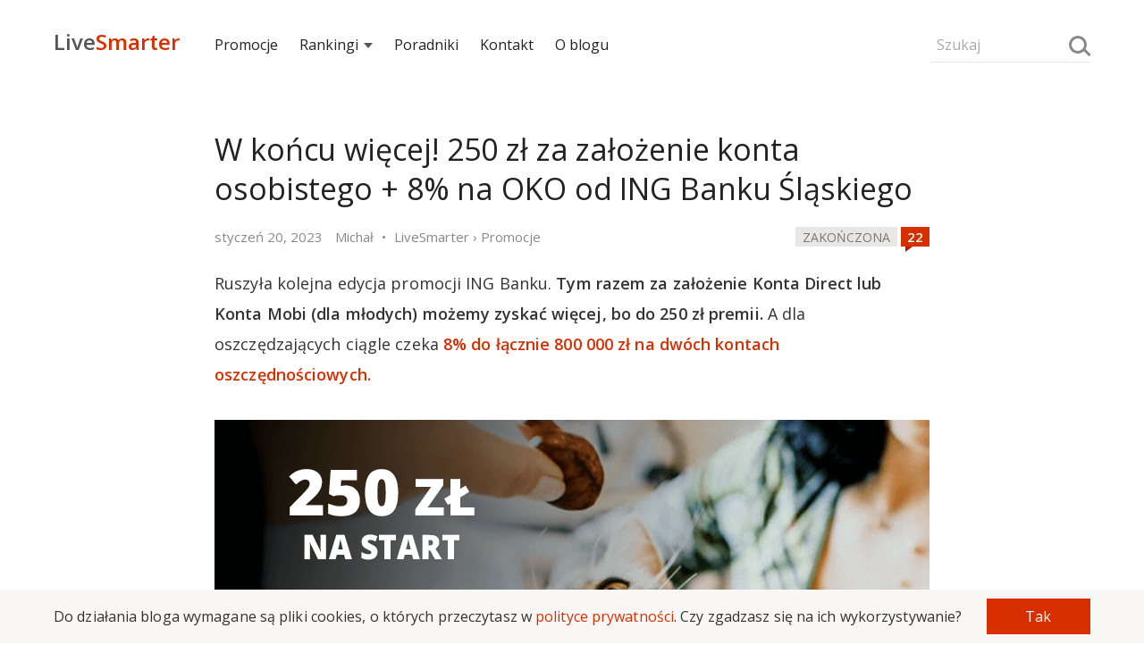

--- FILE ---
content_type: text/html; charset=UTF-8
request_url: https://livesmarter.pl/250-zl-konto-z-lwem-ing-bank-slaski-styczen-2023/?utm_medium=recent_offers&utm_campaign=under_post_comments_27180
body_size: 25126
content:
<!doctype html>

<html lang="pl">
<head>
  <meta charset="utf-8">
  <meta name="viewport" content="width=device-width, initial-scale=1, maximum-scale=1">
  <meta name="verification" content="48d69643aeb61a0fc1982f9d2ac91f28" />
  <meta name="referrer" content="always" />
            <title>W końcu więcej! 250 zł za założenie konta osobistego + 8% na OKO od ING Banku Śląskiego</title>
    
    
    <script>
        if(document.referrer !== undefined && document.cookie.indexOf('referrer') <= -1) {
            document.cookie ="referrer = " + (document.referrer == '' ? 'direct' : document.referrer) + ";domain=.livesmarter.pl;path=/";
        }
    </script>

    <link href="https://fonts.googleapis.com/css?family=Open+Sans:400,600&amp;subset=latin-ext" rel="stylesheet">

    <script type="text/javascript">console = {};
console.debug = console.error = console.info = console.warn = console.log = function() {};
function jQuery () { this.post = function() {return; }; }
function loadCss(url, set_cookie) {
    set_cookie = set_cookie!==undefined;
    var link = document.createElement("link");
    link.type = "text/css";
    link.rel = 'stylesheet';
    link.href = url;
    document.getElementsByTagName("head")[0].appendChild(link);
    if(set_cookie === true){
    document.cookie = "font_css_cache=1";
    }
}
function loadScript(url, callback){
  var script = document.createElement("script");
  script.type = "text/javascript";
  if (script.readyState){
    script.onreadystatechange = function(){
      if (script.readyState == "loaded" || script.readyState == "complete"){
        script.onreadystatechange = null;
        callback();
      }
    };
  } else{
    script.onload = function(){
      callback();
    };
  }

  script.src = url;
  document.getElementsByTagName("head")[0].appendChild(script);
}
(function () {
    if(document.cookie.indexOf('font_css_cache') > -1){
    loadCss('https://fonts.googleapis.com/css?family=Open+Sans:400,600&subset=latin,latin-ext');
    }
})();
loadScript('/wp-content/themes/livesmarter/2018/js/advertisement.js',function(){
});
</script>
    <style type="text/css">body, html { margin: 0; padding: 0; color: #333; font-family: "Open Sans", "Helvetica Neue", Helvetica, Arial, sans-serif; line-height: 29px; font-size: 16px; /*overflow-x: hidden;*/ -webkit-font-smoothing: antialiased; outline:none; min-height: 100%; position: relative; background: white; overflow-x: hidden; } .row-font { line-height: 29px; font-size: 16px; } i { font-style: normal; } .row { font-size: 0; } strong { font-weight: 600; } figcaption { text-align: center; font-size:14px; } .smarter, a { text-decoration: none; color: #D82F00; } input, textarea, button { box-sizing:border-box; font-family: "Open Sans", sans-serif; font-size:16px; border: 1px solid transparent; background: #f9f7f5; padding:8px 6px; max-width:100%; margin: 5px auto; } textarea { min-height:120px; width:100%; } input { width:100%; } button, input[type="submit"] { background: #D82F00; color: white; width: 100%; } textarea:focus, input:focus, button:focus { outline: none; border: 1px solid #cfcac5; } input::placeholder, textarea::placeholder { font-size:17px; color: #aaa; } h1, h2, h3, h4, h5 { font-weight: 400; margin: 10px 0; padding: 10px 0; letter-spacing: -0.1px; color: #222; position: relative; } h1 a, h2 a, h3 a, h4 a, h5 a { color: inherit; } h1 { font-size: 32px; line-height: 44px; } h2 { font-size: 24px; line-height: 38px; } h3 { font-size: 22px; line-height: 34px; } h4 { font-size: 20px; line-height: 32px; } h5 { font-size: 18px; line-height: 30px; } p { padding: 5px 0; margin: 10px 0; font-size: 16px; letter-spacing: 0.1px; } img { border: 0; } blockquote { padding: 5px 20px 5px 15px; margin: 15px 0; background: #f9f7f5; position:relative; } blockquote::before { width: 30px; height: 30px; background: white; content: ""; position: absolute; bottom:0; right: 0; } blockquote:after { content: ""; width: 0; height: 0; border-style: solid; border-width: 30px 30px 0 0; border-color: #E9E5E2 transparent transparent transparent; bottom: 0; right: 0; position: absolute; } .bb { position: relative; /*text-align: center;*/ margin: 0 auto; font-size: 15px; } .bb a { position: relative; display: inline; z-index: 1; text-transform: uppercase; /*padding: 0 10px;*/ /* background: #fff; */ color:#444; } .bb:before { content: ''; left: 0; position: absolute; z-index: 1; top:80%; width:100%; height: 0; /*border-bottom: 1px solid #e9e7e5;*/ /*background: linear-gradient(to left, #f9f7f5, #d9d7d5, #f9f7f5);*/ border-bottom: 1px solid #e9e7e5; } .text-left { text-align: left; } .text-center { text-align: center; } .text-right { text-align: right; } .text-small, label[for="subscribe-reloaded"] { font-size: 15px; line-height: 25px; } .text-small p { margin: 3px 0; padding: 0; /*line-height: 22px;*/ } .menu { /*background: #fefcfa;*/ /*background: linear-gradient(0deg, #f9f7f5, white);*/ height:90px; position: relative; width: 100%; } .search-form { position: relative; width:44%; width: calc((100% - 34px)/2); display:inline-block; margin:25px 0; vertical-align:middle; line-height:38px; font-size:18px; } .search-form input { background: inherit; font-size:16px; border-bottom: 1px solid #e9e7e5; } .search-form input::placeholder { font-size:16px; } .search-form .loupe { position: absolute; top:10px; right: 4px; } .hamburger { width: 12%; width: calc(34px); cursor: pointer; font-size: 24px; height: 32px; position: relative; vertical-align: middle; display: inline-block; } .hamburger:before { content: ""; position: absolute; top: 4px; left: 0; width: 26px; height: 4px; border-top: 12px double #777; border-bottom: 4px solid #777; } .logo { width:44%; width: calc((100% - 34px)/2); display:inline-block; font-size:24px; font-weight:600; position: relative; } .logo a { font-family:'Open Sans'; vertical-align:middle; display:inline-block; margin-bottom:-6px; color:#555; } .logo-subtitle { position: absolute; top: -15px; font-size:15px; text-transform: uppercase; font-weight: 400; } .nav { position: fixed; display: none; height: 100%; z-index: 10000; max-width: 80%; vertical-align: middle; top: 0; left: 0; width: 220px; line-height:30px; font-size:15px; background: #222; } .nav h5 { padding: 25px 15px 5px; color: white; } .nav ul { padding: 0; margin: 0; } .nav ul li { list-style: none; margin: 0; padding: 0; } .nav ul li ul { margin-left: 20px; } .nav ul li a { color: white; padding: 5px 15px; line-height: 22px; display: block; } .menu-expanded { left: 220px; overflow-x: hidden; } .menu-expanded .nav { display: block; } .grey-bg { background-color: #f9f7f5; } .hide { display: none; } .show { display: inline-block;; } .container { width: 96%; margin: 0 auto; max-width: 800px; } .over-container { width: 96%; margin: 0 auto; /*max-width: 1066.68px;*/ max-width: 1160px; } .over-aside { max-width: 1160px; } .col-md-1,.col-md-2, .col-md-3, .col-md-4, .col-md-5, .col-md-6, .col-md-8, .col-md-9 { vertical-align: top; position: relative; } .post-meta { width:25%; display: inline-block; margin: 5px auto 0; } .post-interactions { width:75%; display: inline-block; text-align: right; margin: 3px auto; } .post { padding: 0 0 20px; } .post-content a { font-weight:600; position: relative; } .post-content input { width:auto; } table { width: 100%; border-collapse: collapse; margin: 35px auto; line-height: 24px; font-size:15px; overflow: hidden; } table tr { border-bottom: 1px solid #eee; } table tr:nth-child(2n+1) { /*border-bottom: 1px solid #eee;*/ } table td, table th { text-align: center; padding: 5px; } .post-content img { max-width: 100%; margin: 0; display: table-cell; } .over-width { width: 100vw; position: relative; left: 50%; right: 50%; margin-left: -50vw; margin-right: -50vw; display: block; overflow-x: auto; overflow-y: hidden; } .over-width > img, .over-width > a { width:100%; max-width: 100%; } .full-width { width: 100vw; position: relative; left: 50%; right: 50%; margin-left: -50vw; margin-right: -50vw; display: block; } .full-width img { max-width: 100%; } .post h2, .post h3 { font-size:20px; margin: 10px 0; padding: 15px 0 0px; line-height: 30px; } h2.entry-title, h1.entry-title, h1.bb-title { font-size: 22px; margin: 5px 0; padding: 10px 0 10px; line-height: 31px; position: relative; } .post ul.apply { list-style-type: none; padding: 0; margin: 15px 0; } .post ul.apply li { } .post ul.apply li a:after { content: " »"; } .post-content ul a { font-weight:400; } .post-content ul li { list-style: square; } .post ul.apply.apply-button { list-style-type: none; padding: 0; } .post ul.apply.apply-button li { padding: 15px 0 20px; list-style-type: none; text-align: center; animation-name: shake; animation-duration: 3s; animation-delay: .3s; transform-origin: 50% 50%; animation-iteration-count: infinite; animation-timing-function: linear; } .post ul.apply.apply-button li a:after { content:''; } .post ul.apply.apply-button li a { color:white; padding: 10px 20px; background: #87ab00; border: 2px solid #87ab00; transition: .3s ease; max-width: 100%; display: inline-block; } .video-container{ position:relative; padding-bottom:56.25%; padding-top:30px; height:0; overflow: hidden; margin-bottom:30px; } .video-container iframe,.video-container object,.video-container embed{ position:absolute; top:0; left:0;width:100%; height:100%; } .offer-faq{ counter-reset:faq-counter; } .offer-faq h5:before{ content:counter(faq-counter); counter-increment:faq-counter; margin-right:10px; color:#888; font-size:14px; font-weight:600; background:#F0F0F0; width:26px; height:26px; display:inline-block; text-align:center; line-height:26px; vertical-align:middle; } .offer-faq p{ padding-left:36px; } .tags { color: #888; line-height: 28px; padding: 10px 0; } .tags a { color: inherit; } .read-more { display: inline-block; width: 100%; margin: 20px auto; } .more-link { padding: 20px 0; border:2px solid transparent; transition: .3s ease; font-weight: 600; } .more-link:after { content:"»"; padding: 0 0 0 5px; } .post-inclusion { /*text-transform: uppercase;*/ width:100%; } .post-inclusion img { /*display: inline-block;*/ } .top-inclusion { background: #333; color:#f0f0f0; animation: 1.75s linear 0s 1 top-inclusion; overflow: hidden; } .top-inclusion p { margin: 0; padding: 12px 0; line-height: 32px; } .top-inclusion a { font-weight: 600; color:inherit; } @keyframes top-inclusion { 0% { max-height:0; } 75% { max-height:0; } 100% { max-height: 56px; } } .news-expired { margin: 20px -2%; padding: 20px; position: relative; border: 8px solid #f9f7f5; font-weight: 600; } .category-laboratorium .news-expired { border: 5px solid #D82F00; } .comments-wrapper { padding: 30px 0; } .comments-wrapper textarea { width: 100%; } .comments { margin: 0; padding:0; list-style: none; font-size:18px; } .comment { list-style: none; padding: 10px 0; margin: 10px 0; } .comment .avatar { float: left; margin-top: 25px; } .comment .comment-content { /*overflow: hidden;*/ word-break: break-word; padding-left: 70px; } .comment-content p { margin-bottom: 7px; } .comment-content blockquote { margin: 10px 0 25px; } .comment .children { margin-left:0; } .comment-meta, .comment-meta time { color:#888; } .logged{ color:#333; } .logged.administrator:after,.logged.wyjadacz:after { content:"Wyjadacz"; background:#87ab00; text-transform:uppercase; color:#FFF; font-size:90%; letter-spacing:-.5px; margin:0 0 0 4px; padding:1px 4px; } .logged.administrator:after { content:"Admin"; background:#aaa; } .tiles, .infinite-tiles, .vertical-tiles, .two-tiles { /*margin: 10px 0 15px;*/ /*padding: 30px 0;*/ vertical-align: top; font-size: 18px; } .tiles ul li h3, .infinite-tiles ul li h3, .vertical-tiles ul li h3, .two-tiles ul li h3 { font-size: 18px; text-align: left; line-height: 24px; margin: 10px 0 15px; padding: 5px 0; letter-spacing: -0.5px; } .post-description { color: #888; line-height: 28px; margin: 0 auto; } .post-description .updated { display: none; } .post-description .updated:after { content:""; margin: 0 5px; } .post-description .breadcrumbs { display: none; } .post-description .breadcrumbs:before { content:"•"; margin: 0 5px; } .post-description .breadcrumbs:after { content:""; margin: 0 5px; } .post-description .breadcrumbs a { color: inherit; } .post-description .author-by .org, .post-description .author-by .title { display: none; } .post-img { width:100%; height: 100%; position: relative; } .post-img img { display: table-cell; width:100%; /*background: #f9f7f5;*/ } .post-img img[src=""] { padding-top:52.25%; height:0; } .post-img.shadow:before { content: ''; background: linear-gradient(to bottom, transparent 0%, rgba(0, 0, 0, 0.65) 100%); width:100%; height:100%; left:0; position: absolute; } .post-img.shadow h3 { position: absolute; bottom: 15%; color: #f9f7f5; padding: 0 30px; text-shadow: 1px 1px 3px rgba(0,0,0,.5); margin: 0; text-transform: uppercase; font-weight: 600; line-height: 26px; } .post-img.shadow h3 a, .post-img.shadow:hover a { color: white; font-weight: 600; } .post-clock { background: white; /*background-image: linear-gradient(90deg, #fc2 54%, white 0%);*/ color: black; text-transform: uppercase; font-size: 14px; display: inline; padding: 2px 8px 1px; line-height: 22px; } .post-clock.expired { background: #e9e7e5; box-shadow: none; color: #777; } .post-clock.expiring { background: #fc2; box-shadow: none; } .post-mini { padding:0; width:100%; } .post-mini .post-description { /*background:rgba(0,0,0,.4);*/ padding: 0 6px; color: white; bottom: 37px; margin-bottom: -37px; position: relative; } .post-mini img { width:100%; /*background: #f9f7f5;*/ } .post-mini img[src=""] { padding-top:52%; } /* about, follow, footer */ .about, .follow { background:#f9f7f5; padding: 20px 0 30px; } .about-xray { margin: 65px auto; } .about-description { } .about-description h1 { font-size:30px; } .footer, .follow { background: #222; color:#f0f0f0; } .follow-icon { margin: 80px auto 60px; } .letter { margin: 0 auto; width: 150px; height:90px; background: #a00000; position: relative; display: block; } .letter:after { content: ''; position: absolute; width: 0; height: 0; border-style: solid; border-width: 90px 0 0 150px; border-color: transparent transparent transparent #c72200; z-index: 1000; } .letter:before { content: ''; position: absolute; width: 0; height: 0; border-style: solid; border-width: 0 0 90px 150px; border-color: transparent transparent #D82F00 transparent; right: 0; z-index:1000; } .letter-content:before { content: ''; position: absolute; width: 0; height: 0; border-style: solid; border-width: 0 75px 50px 75px; top: -25px; left:-15px; z-index: 0; border-color: transparent transparent #111111 transparent; border-color: transparent transparent #a00000 transparent; bottom: 0; } .letter-content { position: absolute; left: 15px; top: -20px; width: 120px; height: 90px; z-index:100; animation: shake 3s linear .3s infinite; } .letter-content:after { content:''; background: #e9e7e5; width: 100%; height: 90px; border-radius: 3%; position: absolute; left:0; } .letter-content .sheet-lines { position: absolute; z-index:101; left:16.6666%; } .follow-title { font-size:22px; line-height: 32px; } .follow-title-small { font-size:16px; line-height: 32px; } .follow-title-small a { color: white; font-weight: 600; } .follow-title-small .fb-like { top: -8px; } a.push-button, a.instagram-button { font-size: 13px; line-height: 20px; padding: 0 10px 2px; background: #fc2; font-weight: 600; cursor: pointer; border-radius: 4px; color: black; } a.instagram-button { background: #df2b6c; background: linear-gradient(-45deg, #6350c9, #df2b6c, #ffd268); color: white; } .follow-box { font-size: 18px; width:100%; margin: 15px auto; display: inline-block; vertical-align: middle; } .follow-box-title { padding-right: 15px; line-height: 22px; } .follow-box-small { padding-right: 15px; font-size: 15px; line-height: 18px; color: #e9e7e5; } .follow-lines { padding: 10px 0 10px; } .follow-line { padding: 10px 0; } .follow-box iframe, .follow iframe { vertical-align: middle; border: none; visibility: visible; } .follow-box input { background: inherit; font-size:16px; color: white; margin:0 auto; max-width: 180px; border-bottom: 1px solid #aaa; } .follow-box input::placeholder { font-size: 16px; } .follow-box button { font-size: 15px; font-weight: 700; max-width: 100px; padding: 5px; } .footer-list { padding: 20px 0 10px; line-height: 25px; } .footer-list ul { padding: 0; margin: 0; } .footer-list ul li { list-style: none; padding: 2px 10px 0 0; margin: 0; } .footer-list a { color: #e9e7e5; } .footer-list h5 { color: #e9e7e5; padding: 0 0 10px; font-size:18px; margin: 0; } .footer-copyright { padding: 40px 0; } .author-icon { width: 28px; height: 28px; border-radius: 50%; margin-right: 5px; vertical-align: middle; display: none; } .stars { color: #e9e7e5; font-size:26px; line-height: 26px; position: relative; margin: 0 auto; display: inline-block; } .post-content h2 .stars, .post-content h3 .stars { position: absolute; right: 0; line-height: inherit; } .stars span { display: inline-block; position: absolute; font-size: 0; left: 0; top:0; color:#fc2; } .stars:before { content: "\2605\2605\2605\2605\2605"; } .stars span:before { position: absolute; font-size: 26px; overflow: hidden; content: "\2605\2605\2605\2605\2605"; } .stars[data-mark="10"] span:before { width: 13px; } .stars[data-mark="20"] span:before { width: 26px; } .stars[data-mark="30"] span:before { width: 39px; } .stars[data-mark="40"] span:before { width: 52px; } .stars[data-mark="50"] span:before { width: 65px; } .stars[data-mark="60"] span:before { width: 78px; } .stars[data-mark="70"] span:before { width: 91px; } .stars[data-mark="80"] span:before { width: 104px; } .stars[data-mark="90"] span:before { width: 117px; } .stars[data-mark="100"] span:before { width: 130px; } .offer-details ul, .offer-calendar ul, .infinite-tiles ul, .vertical-tiles ul, .two-tiles ul { -webkit-overflow-scrolling: touch; padding: 0; font-size: 0; position: absolute; width: 100%; overflow-x: auto; overflow-y: hidden; white-space: nowrap; position: relative; } .vertical-tiles ul, .two-tiles ul { position: relative; white-space: normal; } .tiles ul { padding: 0; font-size: 0; position: relative; } .tiles ul li, .two-tiles ul li { display: inline-block; vertical-align: top; text-align: center; font-size: 18px; line-height: 25px; white-space: normal; padding: 20px 0; } .offer-details ul li, .offer-calendar ul li, .infinite-tiles ul li, .vertical-tiles ul li, .two-tiles ul li { width:64%; display: inline-block; vertical-align: top; text-align: center; font-size: 18px; line-height: 25px; white-space: normal; } .vertical-tiles ul li, .two-tiles ul li { width: 100%; padding: 0 0 10px; } .offer-details ul li:not(:last-child), .offer-calendar ul li:not(:last-child), .infinite-tiles ul li:not(:last-child) { margin-right: 2%; } .infinite-tiles ul li { width:64.66666%; text-align: left; } .offer-details ul li a, .offer-calendar ul li a, .infinite-tiles ul li a, .tiles ul li a, .vertical-tiles ul li a, .two-tiles ul li a { font-weight: 400; color: #333; } .event-sheet{ min-height: 92px; width: 75px; min-width: 75px; line-height: 25px; font-size: 22px; font-weight: 600; background:#f9f7f5; color: #555; text-align: center; display: block; margin: 40px auto 10px; position: relative; } .event-sheet:before{ width: 20px; height: 20px; background: white; content: ""; position: absolute; top: 0; right: 0; } .event-sheet:after{ content: ""; width: 0; height: 0; border-style: solid; border-width: 0 20px 20px 0; border-color: transparent transparent #E2E2E2 transparent; top: 0; right: 0; position: absolute; } .sheet-lines{ border-top: 18px double #bbb; border-bottom: 18px double #bbb; width: 66%; height: 6px; display: inline-block; margin-top: 35px; position: relative; } .event-date { border-top: 16px solid #D82F00; min-height: 65px; width: 85px; min-width: 85px; line-height: 25px; font-size: 26px; font-weight: 600; background: #f9f7f5; color: #555; text-align: center; display: block; margin: 5px auto 10px; padding: 10px 0 0; } .event-date small { text-transform: uppercase; letter-spacing: -1px; color: #444; font-size:14px; display: block; line-height: 18px; margin: 0; } .about-xray .event-sheet { box-shadow: -15px 15px 30px #e9e9e9; background: white; } .about-xray .event-sheet:before{ background: #f9f7f5; } .about-xray .sheet-lines:after { position: absolute; width: 40%; height: 100%; content: ""; border-bottom: 18px double red; height: 6px; display: inline-block; top: 0; right: 0; } .loupe { position: relative; width: 20px; height: 20px; border-radius: 50%; border: 3px solid #888; display: inline-block; box-sizing: border-box; vertical-align: middle; /*margin-bottom: 5px;*/ background: transparent; padding: 0; } .about-xray .loupe { position: absolute; bottom: -10px; right: -10px; width: 50px; height: 50px; border: 7px solid #888; margin:0; } .loupe:after { content:""; border-top: 3px solid #888; width: 10px; display: block; left:12px; transform: rotate(45deg); bottom: -3px; position: absolute; } .about-xray .loupe:after { width: 25px; left: 30px; bottom: -10px; border-top: 7px solid #888; } .swipeable { position: relative; width: 104.16666666667%; margin-left: -2.0833333%; margin-right: -2.0833333%; } .swipeable > h2, .swipeable > h3 { padding-left: 2.083333333%; } .swipeable ul li:first-child { padding-left:2.083333%; } .swipeable ul li:last-child { padding-right: 2.083333%; } .swipe-right, .swipe-left { position: absolute; top: 40%; right: 0.5%; z-index: 1000; max-width: 40px; cursor: pointer; opacity: 0.6; display: none; } .swipe-left { left:0.5%; } .swipe-left:before, .swipe-right:before{ content:">"; font-weight: 600; line-height:40px; text-align:center; font-weight:600; width:40px; height:40px; background:#f9f7f5; display: inline-block; border-radius:50%; } .swipe-left:before{ content:"<"; } .aside { margin: 0; padding: 0 0 40px 0; font-size:15px; line-height: 26px; } .recent-comments { line-height: 26px; min-height: 600px; } .recent-comments ul, .aside ul { padding:0; margin:0; } .aside ul li { padding: 0; list-style: none; } .section { margin: 30px auto; } .recent-comments ul li { list-style:none;padding:0 0 7px; } .recent-comments .comment-time { display: inline-block; max-width: 20%; vertical-align: top; line-height: 26px; } .recent-comments .comment-details { display: inline-block; padding-left: 3%; max-width: 82%; } .recent-comments .comment-details span { display: block; } .recent-comments .author { color:#333; } .recent-comments .comment-title { white-space: nowrap; overflow: hidden; text-overflow: ellipsis; display: block; font-size:17px; } .recent-comments-more { background: #f9f7f5; color: #888; text-transform: uppercase; font-size: 15px; cursor: pointer; } .recent-comments-more[disabled="disabled"] { opacity:0.6; cursor: wait; } .tile-padding { padding: 0 5px; } .tile-padding-first { padding: 0 10px 0 0; } .tile-padding-last { padding: 0 0 0 10px; } .post img { margin: 0 auto; max-width:100%; } .comments-icon { width: 32px; height: 22px; display: inline-block; text-align: center; line-height: 22px; background: #D82F00; color: white; font-weight: 600; position: relative; font-size: 15px; vertical-align: middle; bottom: 2px; } .comments-icon:before { content:attr(data-comments); color: white; } .comments-icon:after { content: ''; position:absolute; width: 0; height: 0; bottom: -6px; left: 5px; border-style: solid; border-width: 6px 8px 0 0; border-color: #c10 transparent transparent transparent; } .navigation { margin: 30px auto 50px; text-align: center; } .navigation ul { margin: 0; padding: 0; } .navigation ul li a, .page-numbers { background: #f9f7f5; color: #888; display: block; border-radius: 50%; } .navigation ul li, .page-numbers { list-style: none; padding: 0; display: inline-block; width: 44px; line-height: 44px; font-size: 15px; margin: 0 1px 0 0; color: #888; } .navigation ul li.active a, .page-numbers.current, .page-numbers.dots { background: inherit; color: #222; } .comments-navigation { margin: 40px auto 20px; text-align: center; } .page-numbers.prev,.page-numbers.next { display: none; } .fb-like-box { height: 40px; line-height: 40px; font-size: 15px; } .fb-like { vertical-align: middle; /*margin-top: -25px;*/ }   
.rodo {
  position: fixed; z-index: 1000;
  bottom: 0;
  background: #f9f7f5;
  width: 100%;
}
.rodo-info {
  width: 96%;
  margin: 5px auto;
}
.rodo-info p {
  margin: 0 auto;
  line-height: 22px;
  font-size: 14px;
  padding: 0;
  display: inline-block;
  width: 80%;
  vertical-align: middle;
  margin-right: 3%;
}
.rodo-info button {
  width: 17%;
  display: inline-block;
  vertical-align: middle;
  font-size:14px;
  cursor: pointer;
}    @keyframes shake { 0% { transform: rotate(0deg); } 4% { transform: rotate(-1deg); } 8% { transform: rotate(1deg); } 12% { transform: rotate(0deg); } } @media (min-width:480px) { .offer-details ul li, .offer-calendar ul li, .infinite-tiles ul li { width: 38%; /*width: 33.3333%;*/ } } @media (min-width: 801px) { .rodo-info {
    max-width: 1160px;
  }
  .rodo-info p {
    width: 89%;
    margin-right: 1%;
    font-size: 16px;
  }
  .rodo-info button {
    width: 10%;
    font-size: 16px;  } .logo, .search-form { width:15.5%; width:calc(179.5px); } .menu-expanded { left: 0; overflow: auto; } .menu-expanded .nav { display: inline-block; } .nav { width:69%; width:calc(100% - 359px); display:inline-block; position: relative; background: inherit; line-height:38px; font-size:16px; } .nav ul li { display: inline; position: relative; } .nav ul li a { color:#222; margin: 0 1% 0 0; display: inline-block; padding: 0; position: relative; } .nav ul li a.expandable:after { content: ''; border-left: 5px solid transparent; border-right: 5px solid transparent; border-top: 6px solid #555; display: inline-block; margin: 0 0 2px 6px; box-sizing: border-box; } .nav ul li ul { display: none; left: -15px; top: 22px; background: white; position: absolute; box-shadow: 0px 10px 25px rgba(0,0,0,0.1); margin: 0; padding: 5px 0 0; width: 350px; } .nav ul li ul li { margin: 0; padding: 0; } .nav ul li ul li a { padding: 12px 15px; display: block; margin: 0; } .recent-comments { font-size:18px; } body, p, .row-font { font-size:18px; line-height: 34px; } h1 { font-size: 34px; line-height: 46px; } h2 { font-size: 28px; line-height: 40px; } h3 { font-size:26px; line-height: 38px; } h4 { font-size:22px; line-height: 34px; } h5 { font-size:20px; line-height: 32px; } blockquote { padding: 12px 40px 12px 35px; } blockquote::before { width: 45px; height: 45px; } blockquote:after { border-width: 45px 45px 0 0; } input, textarea, button { font-size:18px; } .main { max-width:800px; display: table-cell; } .aside { max-width:300px; width:300px; padding-left: 60px; display: table-cell; vertical-align: top; } .col-padding, .tile-padding { padding: 0 5px; } .col-padding-first, .tile-padding-first { padding: 0 10px 0 0; } .col-padding-last, .tile-padding-last { padding: 0 0 0 10px; } .container { padding: 0; } .over-width > img, .over-width > div, .over-width > table { max-width: 1160px; margin-left: auto; margin-right: auto; } .border-fat { border: 10px solid #f9f7f5; } .post-inclusion { display: inline; float: right; padding: 15px 20px; width:auto; padding-right: 0; } .follow-title { font-size:30px; line-height: 46px; } .follow-title-small { font-size:18px; line-height: 36px; } table { line-height: 30px; font-size:18px; } .post h2, .post h3 { font-size:26px; line-height: 36px; } h2.entry-title, h1.entry-title { font-size: 34px; line-height: 44px; } h1.bb-title { font-size: 32px; } .post-meta { width: 76%; } .post-interactions { width: 24%; } .col-md-1 { display: inline-block; width:8.3333%; } .col-md-2 { display: inline-block; width:16.66666%; } .col-md-3 { display: inline-block; width:25%; } .col-md-4 { display: inline-block; width:33.3333333%; } .col-md-5 { display: inline-block; width:41.666666%; } .col-md-6 { display: inline-block; width:50%; } .col-md-8 { display: inline-block; width:66.6666666%; } .col-md-9 { display: inline-block; width:75%; } .col-md-10 { display: inline-block; width:83.333333%; } .recent-comments ul { max-width: inherit; } .comment .children { margin-left:35px; } .about, .follow { padding: 80px 0; } .about-xray { display: inline-block; } .swipe-left, .swipe-right { display: block; } .offer-details, .offer-calendar, .infinite-tiles, .tiles, .two-tiles { margin: 10px auto; } .offer-details ul, .offer-calendar ul, .infinite-tiles ul, .vertical-tiles ul, .two-tiles ul, .tiles ul { overflow: hidden; } .offer-details ul li, .offer-calendar ul li, .infinite-tiles ul li, .tiles ul li { width: 32%; /*width: 33.3333%;*/ } .tiles ul li:not(:nth-child(3n)) { margin-right: 2%; } .vertical-tiles ul li { width: 100%; } .two-tiles ul li { width:48.5%; margin-right: 0; } .two-tiles ul li:not(:nth-child(2n)) { margin-right: 2.99%; } .post-description .breadcrumbs, .post-description .updated { display: inline; } .tiles ul li h3, .infinite-tiles ul li h3, .vertical-tiles ul li h3, .two-tiles ul li h3 { font-size: 20px; line-height: 28px; margin: 10px 0 15px; text-align: left; padding: 5px 0; } .swipeable { width:100%; margin-left: auto; margin-right: auto; } .swipeable > h2, .swipeable > h3 { padding-left: 0; } .swipeable ul li:first-child { padding-left: 0; } .swipeable ul li:last-child { padding-right: 0; } .post ul.apply { padding-left: 30px; } .post ul.apply li { list-style: square; } .post ul.apply li a { font-weight: 600; } .post ul.apply li a:after, .post ul.apply.apply-button li a:after { content: " »"; } .bb { margin: 5px auto; } .news-expired { padding: 40px 30px 40px 110px; margin: 20px -60px; } .news-expired:before { content: "!"; position: absolute; left: 20px; font-size: 50px; vertical-align: middle; width: 70px; text-align: center; color: #e9e7e5; line-height: 70px; /*background: white;*/ /*border-radius: 50%;*/ } .follow-icon { margin: 92px auto 20px; } .letter { transform: rotate(-12deg); } .category-laboratorium .news-expired:before { color: #D82F00; } .mobile-only, .nav ul li a.mobile-only, .hamburger, .nav h5, .menu .comments-icon { display: none; } .comment-content { padding: 0 40px 0 70px; } .footer-list { padding: 60px 0 10px; } } @media(min-width:1200px) { .post-inclusion { margin-right: -160px; } .swipe-left, .swipe-right { right: -45px; } .swipe-left { left: -45px; } .nav ul li a { color:#222; margin: 0 2.5% 0 0; display: inline-block; padding: 0; } } figure {margin: 0;} 
</style>
    <!--[if IE]> <script src="http://html5shiv.googlecode.com/svn/trunk/html5.js"></script> <![endif]-->
    <link rel="pingback" href="https://livesmarter.pl/xmlrpc.php" />
                        <meta property="og:image" content="https://livesmarter.pl/wp-content/uploads/2023/01/250-zl-konto-z-lwem-ing-bank.png" />
        

        <meta property="og:url" content="https://livesmarter.pl/250-zl-konto-z-lwem-ing-bank-slaski-styczen-2023/"/>
        <meta property="og:title" content='W końcu więcej! 250 zł za założenie konta osobistego + 8% na OKO od ING Banku Śląskiego' />
        <meta property="og:description" content='Ruszyła kolejna edycja promocji ING Banku. Tym razem za założenie Konta Direct lub Konta Mobi (dla młodych) możemy zyskać więcej, bo do 250 ...' />
        <meta property="og:type" content="article" />

            
    <meta property="og:app_id" content="966242223397117" />

    		<meta name="description" content="Największy blog finansowy prześwietlający promocje bankowe. Dzięki nam zgarniesz premię za założenie konta bankowego i oszczędzisz na najlepszej lokacie!" />
		<meta name="keywords" content="promocje bankowe, lokaty bankowe, bank, konto, darmowe konto" />
<link rel='dns-prefetch' href='//s.w.org' />
<link rel="alternate" type="application/rss+xml" title="LiveSmarter.pl &raquo; Kanał z wpisami" href="https://livesmarter.pl/feed/" />
<link rel="alternate" type="application/rss+xml" title="LiveSmarter.pl &raquo; Kanał z komentarzami" href="https://livesmarter.pl/comments/feed/" />
<link rel="alternate" type="application/rss+xml" title="LiveSmarter.pl &raquo; W końcu więcej! 250 zł za założenie konta osobistego + 8% na OKO od ING Banku Śląskiego Kanał z komentarzami" href="https://livesmarter.pl/250-zl-konto-z-lwem-ing-bank-slaski-styczen-2023/feed/" />
		<script type="text/javascript">
			window._wpemojiSettings = {"baseUrl":"https:\/\/s.w.org\/images\/core\/emoji\/12.0.0-1\/72x72\/","ext":".png","svgUrl":"https:\/\/s.w.org\/images\/core\/emoji\/12.0.0-1\/svg\/","svgExt":".svg","source":{"concatemoji":"https:\/\/livesmarter.pl\/wp-includes\/js\/wp-emoji-release.min.js?ver=5.2.23"}};
			!function(e,a,t){var n,r,o,i=a.createElement("canvas"),p=i.getContext&&i.getContext("2d");function s(e,t){var a=String.fromCharCode;p.clearRect(0,0,i.width,i.height),p.fillText(a.apply(this,e),0,0);e=i.toDataURL();return p.clearRect(0,0,i.width,i.height),p.fillText(a.apply(this,t),0,0),e===i.toDataURL()}function c(e){var t=a.createElement("script");t.src=e,t.defer=t.type="text/javascript",a.getElementsByTagName("head")[0].appendChild(t)}for(o=Array("flag","emoji"),t.supports={everything:!0,everythingExceptFlag:!0},r=0;r<o.length;r++)t.supports[o[r]]=function(e){if(!p||!p.fillText)return!1;switch(p.textBaseline="top",p.font="600 32px Arial",e){case"flag":return s([55356,56826,55356,56819],[55356,56826,8203,55356,56819])?!1:!s([55356,57332,56128,56423,56128,56418,56128,56421,56128,56430,56128,56423,56128,56447],[55356,57332,8203,56128,56423,8203,56128,56418,8203,56128,56421,8203,56128,56430,8203,56128,56423,8203,56128,56447]);case"emoji":return!s([55357,56424,55356,57342,8205,55358,56605,8205,55357,56424,55356,57340],[55357,56424,55356,57342,8203,55358,56605,8203,55357,56424,55356,57340])}return!1}(o[r]),t.supports.everything=t.supports.everything&&t.supports[o[r]],"flag"!==o[r]&&(t.supports.everythingExceptFlag=t.supports.everythingExceptFlag&&t.supports[o[r]]);t.supports.everythingExceptFlag=t.supports.everythingExceptFlag&&!t.supports.flag,t.DOMReady=!1,t.readyCallback=function(){t.DOMReady=!0},t.supports.everything||(n=function(){t.readyCallback()},a.addEventListener?(a.addEventListener("DOMContentLoaded",n,!1),e.addEventListener("load",n,!1)):(e.attachEvent("onload",n),a.attachEvent("onreadystatechange",function(){"complete"===a.readyState&&t.readyCallback()})),(n=t.source||{}).concatemoji?c(n.concatemoji):n.wpemoji&&n.twemoji&&(c(n.twemoji),c(n.wpemoji)))}(window,document,window._wpemojiSettings);
		</script>
		<style type="text/css">
img.wp-smiley,
img.emoji {
	display: inline !important;
	border: none !important;
	box-shadow: none !important;
	height: 1em !important;
	width: 1em !important;
	margin: 0 .07em !important;
	vertical-align: -0.1em !important;
	background: none !important;
	padding: 0 !important;
}
</style>
	<link rel='stylesheet' id='wp-block-library-css'  href='https://livesmarter.pl/wp-includes/css/dist/block-library/style.min.css?ver=5.2.23' type='text/css' media='all' />
<link rel='https://api.w.org/' href='https://livesmarter.pl/wp-json/' />
<link rel="EditURI" type="application/rsd+xml" title="RSD" href="https://livesmarter.pl/xmlrpc.php?rsd" />
<link rel="wlwmanifest" type="application/wlwmanifest+xml" href="https://livesmarter.pl/wp-includes/wlwmanifest.xml" /> 
<link rel='prev' title='Mega łatwe 450 zł na start + 900 zł w moneybacku + 600 zł za kredyt + dożywotnie zwolnienie z opłat za konto firmowe Santander' href='https://livesmarter.pl/1950-zl-firmowe-konto-godne-polecenia-santander-styczen-2023/' />
<link rel='next' title='6 &#8211; 8% do 300 000 zł na koncie oszczędnościowym Profit w Banku Millennium' href='https://livesmarter.pl/8-procent-konto-oszczednosciowe-profit-bank-millennium-styczen-2023/' />
<meta name="generator" content="WordPress 5.2.23" />
<link rel="canonical" href="https://livesmarter.pl/250-zl-konto-z-lwem-ing-bank-slaski-styczen-2023/" />
<link rel='shortlink' href='https://livesmarter.pl/?p=27196' />
<link rel="amphtml" href="https://livesmarter.pl/250-zl-konto-z-lwem-ing-bank-slaski-styczen-2023/amp/" />
</head>
<body itemscope itemtype="http://schema.org/WebSite" class="post-template-default single single-post postid-27196 single-format-standard  category-promocje">
    <meta itemprop="url" content="http://livesmarter.pl"/>



    <header class="menu">
      <div class="over-container row">
        <span class="hamburger"></span>
        <div class="logo">
          <a href="//livesmarter.pl/" title="LiveSmarter - największy blog o aktualnych promocjach bankowych">
            <!-- <span class="logo-subtitle">Lokaty</span>  -->
            Live<span class="smarter">Smarter</span></a>
        </div>
        <div class="nav">
          <h5>Menu</h5>
          <ul>
            <li><a href="//livesmarter.pl/tag/aktualne-promocje-bankowe">Promocje</a></li>
            <li><a class="expandable">Rankingi</a>
              <ul>
		<li><a href="//livesmarter.pl/ranking-lokat-bankowych">Ranking lokat bankowych</a></li>
		<li><a href="//livesmarter.pl/ranking-kont-oszczednosciowych">Ranking kont oszczędnościowych</a></li>
		<li><a href="//livesmarter.pl/ranking-kont-osobistych">Ranking kont osobistych</a></li>
		<li><a href="//livesmarter.pl/ranking-kont-osobistych-premium">Ranking kont osobistych premium</a></li>
                <li><a href="//livesmarter.pl/ranking-kont-firmowych">Ranking kont firmowych</a></li>
                <li><a href="//livesmarter.pl/ranking-kart-kredytowych">Ranking kart kredytowych</a></li>
              </ul>

            </li>
            <li><a href="//livesmarter.pl/category/poradniki">Poradniki</a></li>
            <li><a href="//livesmarter.pl/kontakt">Kontakt</a></li>
            <li><a href="//livesmarter.pl/pierwszy-raz">O blogu</a></li>
            <li><a href="//livesmarter.pl/#recent-comments" id="go-to-recent-comments" class="mobile-only">Ostatnie komentarze</a></li>
          </ul>
        </div>

          <form method="get" class="text-right search-form" id="search" action="//livesmarter.pl/" itemprop="potentialAction" itemscope itemtype="http://schema.org/SearchAction">
              <meta itemprop="target" content="http://livesmarter.pl/?s={s}"/>
              <label for="s">
                <input placeholder="Szukaj" type="text" name="s" id="s" itemprop="query-input">
              </label>
              <button class="loupe"></button>
          </form>

      </div>
    </header>
      <div class="container">
      <div class="">
        
          <article id="post-27196" class="post-27196 post type-post status-publish format-standard has-post-thumbnail hentry category-promocje tag-120-zl-premii-za-zalozenie-konta-w-ing tag-200-zl-premii-za-zalozenie-konta-w-ing tag-200-zl-za-konto-mobi tag-200-zl-za-konto-z-lwem tag-250-zl-od-ing tag-250-zl-premii-za-zalozenie-konta-w-ing tag-250-zl-za-konto-z-lwem tag-aktualne-promocje-bankowe tag-aktywne-promocje-bankowe tag-ing-bank-slaski tag-konto-direct tag-konto-mobi tag-konto-z-lwem tag-otwarte-konto-oszczednosciowe tag-otwarte-konto-oszczednosciowe-bonus" itemscope itemtype="http://schema.org/Article">
  <div class="fb-like-box text-right">
    <div class="fb-like" data-href="https://livesmarter.pl/250-zl-konto-z-lwem-ing-bank-slaski-styczen-2023/" data-layout="button_count" data-action="like" data-size="small" data-show-faces="false" data-share="false"></div>
  </div>
  <h1 class="entry-title" itemprop="name"><a href="https://livesmarter.pl/250-zl-konto-z-lwem-ing-bank-slaski-styczen-2023/" rel="bookmark" title="W końcu więcej! 250 zł za założenie konta osobistego + 8% na OKO od ING Banku Śląskiego">W końcu więcej! 250 zł za założenie konta osobistego + 8% na OKO od ING Banku Śląskiego</a></h1>
  <div class="post-description row">
    <div class="text-small post-meta">
        <time class="updated" itemprop="datePublished" datetime="2023-01-20T20:58:34+01:00">styczeń 20, 2023</time>
        <span class="vcard author-by">
            <span class="added-by fn" itemprop="author">
              <img class="author-icon" src="" />
              Michał</span>
            <span class="org">LiveSmarter.pl</span>
            <span class="title">Michał</span>
        </span>
        <span class="breadcrumbs">
            <span itemscope="" itemtype="http://data-vocabulary.org/Breadcrumb">
                <a href="/" itemprop="url">
                    <span itemprop="title">LiveSmarter</span>
                </a> ›
            </span>
                        <span itemscope itemtype="http://data-vocabulary.org/Breadcrumb">
                <a href="https://livesmarter.pl/category/promocje/" itemprop="url">
                    <span itemprop="title">
                        Promocje                    </span>
                </a>
            </span>
        </span>
    </div>
    <div class="text-small post-interactions">
      <div class="post-clock expired" title="Oferta zakończona">Zakończona</div>      <a title="Komentarzy: 22" href="#comments" class="comments-icon" data-comments="22"></a>
      <meta itemprop="interactionCount" content="UserComments:22"/>
    </div>
  </div>
  <div class="post-content">
    <p>Ruszyła kolejna edycja promocji ING Banku. <strong>Tym razem za założenie Konta Direct lub Konta Mobi (dla młodych) możemy zyskać więcej, bo do 250 zł premii.</strong> A dla oszczędzających ciągle czeka <a href="https://livesmarter.pl/8-procent-otwarte-konto-oszczednosciowe-ing-bank-styczen-2023/">8% do łącznie 800 000 zł na dwóch kontach oszczędnościowych.</a><br />
<span id="more-27196"></span><br />
<a href="/http://ingbank.pl/indywidualni/konta-osobiste"><img src="https://livesmarter.pl/wp-content/uploads/2023/01/250-zl-konto-z-lwem-ing-bank.png" alt="250 zł za konto osobiste w ING" width="800" height="418" class="alignnone size-full wp-image-27198" srcset="https://livesmarter.pl/wp-content/uploads/2023/01/250-zl-konto-z-lwem-ing-bank.png 800w, https://livesmarter.pl/wp-content/uploads/2023/01/250-zl-konto-z-lwem-ing-bank-300x157.png 300w" sizes="(max-width: 800px) 100vw, 800px" /></a></p>
<h3>Do 250 za otwarcie konta Direct</h3>
<p>Aby skorzystać z promocji należy być nowym klientem banku, czyli <strong>osobą nieposiadającą żadnego konta osobistego w ING Banku od 1.10.2021 do 19.01.2023</strong>. Bank zaznacza również, że:</p>
<blockquote><p>Nie możesz też mieć (ani być pełnomocnikiem) żadnego innego produktu (np. karty, pożyczki). Musisz być naszym nowym klientem.</p></blockquote>
<p>Jeśli spełniamy powyższe warunki to wystarczy, że <strong>złożym wniosek o konto za pomocą <a href="/http://ingbank.pl/indywidualni/konta-osobiste">strony internetowej banku</a>, otwierając przy tym konto oszczędnościowe i wybierając dowolną kartę debetową.</strong> Wnioski składane w oddziałach banku nie biorą udziału w promocji, tak samo jak wnioski złożone przez bankowość internetową Moje ING. </p>
<p>Warto natomiast dodać, że umowę o rachunek możemy podpisać przez kuriera albo <strong>przez przelew weryfikacyjny</strong>. Pamiętajmy jedynie, że przelew musimy wykonać z banku w którym nas uprzednio zweryfikowano (mają nasz wzór podpisu) i dane (nazwisko, adres) są takie same.</p>
<ul class="apply apply-button">
<li><a href="/http://ingbank.pl/indywidualni/konta-osobiste">Przejdź na stronę promocji</a></li>
</ul>
<p>Istotne również, aby w trakcie wnioskowania wyrazić zgodę na przekazywanie przez bank informacji handlowych (marketingowych) i profilowanych informacji handlowych.</p>
<p>Na spełnienie wszystkich powyższych warunków mamy czas do 30.03.2023.</p>
<h3>Warunki zdobycia 250 zł</h3>
<p>Co dalej? Tak naprawdę bank daje nam dwie możliwości. Do zdobycia mamy 120 zł za spełnienie prostszych warunków albo 250 zł, jeśli się nieco bardziej wysilimy.</p>
<p>I tak <strong>gwarantowane 120 zł otrzymamy pod warunkiem, że do 30.06.2023 wykonamy płatności bezgotówkowe w złotych polskich na łączną kwotę min. 1000 zł kartą lub BLIKiem.</strong> Premia zostanie przekazana na nasze konto oszczędnościowe do 14.07.2023, o ile ciągle będzie ono aktywne, tak samo jak konto osobiste oraz karta debetowa.</p>
<p><strong>Nagrodę możemy jednak zwiększyć o 130 zł.</strong> Wystarczy dodatkowo spełnić wszystkie poniższe warunki:</p>
<ul>
<li>wykonać min. 3 płatności bezgotówkowe BLIKiem za zakupy w sklepach internetowych (mogą to być te same transakcje co powyżej)</li>
<li>otrzymać wpływy w trzech różnych miesiącach w kwocie min. 1000 zł na konto osobiste, przy czym:<br />
<blockquote><p>Wpływ nie może być przekazywany z rachunku, którego posiadaczem jest<br />
Uczestnik. Nie będą też brane pod uwagę wpłaty własne w oddziałach Banku lub wpłatomatach Banku.</p></blockquote>
</li>
<li>założyć min. jeden Cel Oszczędnościowy na otwartym w promocji OKO</li>
<li>posiadać na dzień 19.04 na założonych celach (min. jednym) sumę sald min. 300 zł (np. wpłacając co miesiąc po 100 zł)</li>
</ul>
<p>Powyższe warunki powinniśmy spełnić do 30.06.2023. W takim wypadku wypłacana premia będzie wynosiła 250 zł :)</p>
<h3>Łatwiejsze warunki dla konta Mobi!</h3>
<p>Co ciekawe ING ma również w ofercie równoległą, bardzo podobną promocję, której warunki są nieco łatwiejsze. <strong>Różnica jest taka, że tu konieczne będzie <a href="/http://ingbank.pl/indywidualni/konta-osobiste">założenie Konta Mobi</a>, które przeznaczone jest dla osób młodszych &#8211; w wieku od 18 do 26 lat.</strong></p>
<p>Same warunki promocji są podobne: <strong>120 zł otrzymamy za wykonanie min. 10 transakcji bezgotówkowych kartą lub BLIKiem w złotych polskich</strong>. Będziemy jednak mieli mniej czasu na spełnienie warunków &#8211; bo do 31.05.2023. Wypłata nagrody nastąpi jednak szybciej &#8211; zgodnie z regulaminem do 16.06.2023 (o ile ciągle będziemy posiadaczem rachunków i karty).</p>
<p>Co zrobić, aby zgarnąć premię wyższą o 130 zł? Spełnić dodatkowo poniższe warunki w tym samym terminie:</p>
<ul>
<li>założyć Smart Saver i odłożyć na nim min. 30 zł na dzień 31.05</li>
<li>wykonać min. 3 transakcje BLIKiem za zakupy w internecie (mogą to być te same transakcje, co powyżej)</li>
</ul>
<h2>8% na Otwartym Koncie Oszczędnościowym</h2>
<p>Oprócz premii na start ING oferuje w tej chwili wysoko oprocentowane konto oszczędnościowe. Nowi klienci zgarną 8% do 400 000 zł, a osoby przynoszące do banku nowe środki (obecni, ale tez nowi klienci) zgarną kolejne 8% do 400 000 zł. Szczegóły obu promocji w <a href="https://livesmarter.pl/8-procent-otwarte-konto-oszczednosciowe-ing-bank-styczen-2023/">osobnym prześwietleniu</a>.</p>
<h3>Ile kosztuje Konto Direct?</h3>
<p>Konto Direct oraz Konto Mobi nie różnią się znacząco pod względem opłat. Prowadzenie obu z nich jest darmowe. Zapłacić możemy jednak za kartę debetową &#8211; jej posiadanie to koszt 7 zł miesięcznie, jednak wykonanie transakcji bezgotówkowych na kwotę min. 300 zł zwalnia z opłaty. Młodzi mają pewną zniżkę (przy koncie Direct) &#8211; wystarczy, że dokonają płatności na kwotę 200 zł. Ale wystarczy skorzystać z konta Mobi, aby mieć kartę za darmo &#8211; bez spełniania dodatkowych warunków (do 26. roku życia). Tu przy okazji warto przypomnieć, że okres rozliczeniowy w ING trwa od 29. do 28. dnia kolejnego miesiąca.</p>
<p>Co z bankomatami? Za darmo wypłacimy z urządzeń Planet Cash oraz własnych ING. Pozostałe to koszt 2,5 zł, choć pierwszą wypłatę w miesiącu otrzymujemy za darmo.</p>
<div class="offer-details swipeable">
<h3>Ważne dokumenty</h3>
<ul>
<li><a href="https://www.ing.pl/_fileserver/item/2dlvods"><span class="event-sheet"><span class="sheet-lines"></span></span><span class="event-description">Regulamin promocji Konta Direct</span></a></li>
<li><a href="https://www.ing.pl/_fileserver/item/u6wzv8x"><span class="event-sheet"><span class="sheet-lines"></span></span><span class="event-description">Regulamin promocji Konta Mobi</span></a></li>
<li><a href="https://www.ingbank.pl/_fileserver/item/1000192"><span class="event-sheet"><span class="sheet-lines"></span></span><span class="event-description">Tabela opłat i prowizji</span></a></li>
</ul>
</div>
  </div>
  <div class="tags text-small">
    Tagi: <a href="https://livesmarter.pl/tag/120-zl-premii-za-zalozenie-konta-w-ing/" rel="tag">120 zł premii za założenie konta w ING</a>, <a href="https://livesmarter.pl/tag/200-zl-premii-za-zalozenie-konta-w-ing/" rel="tag">200 zł premii za założenie konta w ING</a>, <a href="https://livesmarter.pl/tag/200-zl-za-konto-mobi/" rel="tag">200 zł za Konto Mobi</a>, <a href="https://livesmarter.pl/tag/200-zl-za-konto-z-lwem/" rel="tag">200 zł za Konto z Lwem</a>, <a href="https://livesmarter.pl/tag/250-zl-od-ing/" rel="tag">250 zł od ING</a>, <a href="https://livesmarter.pl/tag/250-zl-premii-za-zalozenie-konta-w-ing/" rel="tag">250 zł premii za założenie konta w ING</a>, <a href="https://livesmarter.pl/tag/250-zl-za-konto-z-lwem/" rel="tag">250 zł za Konto z Lwem</a>, <a href="https://livesmarter.pl/tag/aktualne-promocje-bankowe/" rel="tag">Aktualne promocje bankowe</a>, <a href="https://livesmarter.pl/tag/aktywne-promocje-bankowe/" rel="tag">Aktywne promocje bankowe</a>, <a href="https://livesmarter.pl/tag/ing-bank-slaski/" rel="tag">ING Bank Śląski</a>, <a href="https://livesmarter.pl/tag/konto-direct/" rel="tag">konto Direct</a>, <a href="https://livesmarter.pl/tag/konto-mobi/" rel="tag">Konto Mobi</a>, <a href="https://livesmarter.pl/tag/konto-z-lwem/" rel="tag">konto z lwem</a>, <a href="https://livesmarter.pl/tag/otwarte-konto-oszczednosciowe/" rel="tag">Otwarte Konto Oszczędnościowe</a>, <a href="https://livesmarter.pl/tag/otwarte-konto-oszczednosciowe-bonus/" rel="tag">Otwarte Konto Oszczędnościowe Bonus</a>  </div>
</article>
                                            
          
              </div>
    </div>


    <div class="over-container">
  <div class="infinite-tiles active-offers swipeable">
    <i class="swipe-left"></i><i class="swipe-right"></i>
    <h2 class="bb"><a href="/tag/aktualne-promocje-bankowe">Nie przegap!</a></h2>
    <ul>

                    <li id="post-30380" class="post post-mini" itemscope itemtype="http://schema.org/Article">
          <div class="post-content row">
            <div class="post-img ">
              <a href="https://livesmarter.pl/300-zl-premii-6-procent-citikonto-grudzien-2025/?utm_medium=recent_offers&utm_campaign=under_post_comments_27196">
                                <img alt="6% do 100 000 zł + 300 zł za założenie darmowego CitiKonta" src="https://livesmarter.pl/wp-content/uploads/2025/12/6-procent-300-zl-citibank.png" data-echo="https://livesmarter.pl/wp-content/uploads/2025/12/6-procent-300-zl-citibank.png" />
              </a>
            </div>
            <div class="post-description row">
              <div class="text-small text-right">
                <div class="post-clock" title="Oferta trwa do: 26.01.2026 ">Trwa do 26.01.2026</div>                <a title="Komentarzy: 4" href="https://livesmarter.pl/300-zl-premii-6-procent-citikonto-grudzien-2025/?utm_medium=recent_offers&utm_campaign=under_post_comments_27196#comments" class="comments-icon" data-comments="4"></a>

              </div>
            </div>
            <h3>
              <a href="https://livesmarter.pl/300-zl-premii-6-procent-citikonto-grudzien-2025/">
                6% do 100 000 zł + 300 zł za założenie darmowego CitiKonta              </a>
            </h3>
          </div>
        </li>

              <li id="post-30438" class="post post-mini" itemscope itemtype="http://schema.org/Article">
          <div class="post-content row">
            <div class="post-img ">
              <a href="https://livesmarter.pl/450-zl-na-start-pekao-styczen-2026/?utm_medium=recent_offers&utm_campaign=under_post_comments_27196">
                                <img alt="Jeszcze więcej w Pekao! Do zgarnięcia 450 zł za konto osobiste + 5% na koncie oszczędnościowym" src="https://livesmarter.pl/wp-content/uploads/2026/01/450-zl-na-start-za-konto-przekorzystne-pekao.png" data-echo="https://livesmarter.pl/wp-content/uploads/2026/01/450-zl-na-start-za-konto-przekorzystne-pekao.png" />
              </a>
            </div>
            <div class="post-description row">
              <div class="text-small text-right">
                <div class="post-clock" title="Oferta trwa do: 31.03.2026 ">Trwa do 31.03.2026</div>                <a title="Komentarzy: 0" href="https://livesmarter.pl/450-zl-na-start-pekao-styczen-2026/?utm_medium=recent_offers&utm_campaign=under_post_comments_27196#comments" class="comments-icon" data-comments="0"></a>

              </div>
            </div>
            <h3>
              <a href="https://livesmarter.pl/450-zl-na-start-pekao-styczen-2026/">
                Jeszcze więcej w Pekao! Do zgarnięcia 450 zł za konto osobiste + 5% na koncie oszczędnościowym              </a>
            </h3>
          </div>
        </li>

              <li id="post-30375" class="post post-mini" itemscope itemtype="http://schema.org/Article">
          <div class="post-content row">
            <div class="post-img ">
              <a href="https://livesmarter.pl/1200-zl-premii-cashback-citi-simplicity-grudzien-2025/?utm_medium=recent_offers&utm_campaign=under_post_comments_27196">
                                <img alt="Wraca cashback: 1200 zł za wyrobienie karty kredytowej Citibanku &#8211; sama gotówka!" src="https://livesmarter.pl/wp-content/uploads/2025/12/1200-zl-od-citibanku-cashback-grudzien-2025.png" data-echo="https://livesmarter.pl/wp-content/uploads/2025/12/1200-zl-od-citibanku-cashback-grudzien-2025.png" />
              </a>
            </div>
            <div class="post-description row">
              <div class="text-small text-right">
                <div class="post-clock" title="Oferta trwa do: 26.01.2026 ">Trwa do 26.01.2026</div>                <a title="Komentarzy: 1" href="https://livesmarter.pl/1200-zl-premii-cashback-citi-simplicity-grudzien-2025/?utm_medium=recent_offers&utm_campaign=under_post_comments_27196#comments" class="comments-icon" data-comments="1"></a>

              </div>
            </div>
            <h3>
              <a href="https://livesmarter.pl/1200-zl-premii-cashback-citi-simplicity-grudzien-2025/">
                Wraca cashback: 1200 zł za wyrobienie karty kredytowej Citibanku &#8211; sama gotówka!              </a>
            </h3>
          </div>
        </li>

              <li id="post-30434" class="post post-mini" itemscope itemtype="http://schema.org/Article">
          <div class="post-content row">
            <div class="post-img ">
              <a href="https://livesmarter.pl/garmin-vivoactive-5-citibank-styczen-2026/?utm_medium=recent_offers&utm_campaign=under_post_comments_27196">
                                <img alt="Garmin Vivoactive 5 + 300 zł w bonach za wyrobienie karty kredytowej Citibanku" src="/wp-content/themes/livesmarter/images/blank.png" data-echo="https://livesmarter.pl/wp-content/uploads/2026/01/zegarek-garmin-vivoactive-5-citibank-styczen-2026.png" />
              </a>
            </div>
            <div class="post-description row">
              <div class="text-small text-right">
                <div class="post-clock" title="Oferta trwa do: 16.02.2026 ">Trwa do 16.02.2026</div>                <a title="Komentarzy: 4" href="https://livesmarter.pl/garmin-vivoactive-5-citibank-styczen-2026/?utm_medium=recent_offers&utm_campaign=under_post_comments_27196#comments" class="comments-icon" data-comments="4"></a>

              </div>
            </div>
            <h3>
              <a href="https://livesmarter.pl/garmin-vivoactive-5-citibank-styczen-2026/">
                Garmin Vivoactive 5 + 300 zł w bonach za wyrobienie karty kredytowej Citibanku              </a>
            </h3>
          </div>
        </li>

              <li id="post-30332" class="post post-mini" itemscope itemtype="http://schema.org/Article">
          <div class="post-content row">
            <div class="post-img ">
              <a href="https://livesmarter.pl/700-zl-konto-santander-listopad-2025/?utm_medium=recent_offers&utm_campaign=under_post_comments_27196">
                                <img alt="Mega łatwe 700 zł za założenie Konta Santander + 100 zł w programie poleceń + 1% moneybacku od rachunków" src="/wp-content/themes/livesmarter/images/blank.png" data-echo="https://livesmarter.pl/wp-content/uploads/2024/07/800-zl-premii-od-santander-bank-polska-lipiec-2024.png" />
              </a>
            </div>
            <div class="post-description row">
              <div class="text-small text-right">
                <div class="post-clock" title="Oferta trwa do: 31.01.2026 ">Trwa do 31.01.2026</div>                <a title="Komentarzy: 2" href="https://livesmarter.pl/700-zl-konto-santander-listopad-2025/?utm_medium=recent_offers&utm_campaign=under_post_comments_27196#comments" class="comments-icon" data-comments="2"></a>

              </div>
            </div>
            <h3>
              <a href="https://livesmarter.pl/700-zl-konto-santander-listopad-2025/">
                Mega łatwe 700 zł za założenie Konta Santander + 100 zł w programie poleceń + 1% moneybacku od rachunków              </a>
            </h3>
          </div>
        </li>

              <li id="post-30337" class="post post-mini" itemscope itemtype="http://schema.org/Article">
          <div class="post-content row">
            <div class="post-img ">
              <a href="https://livesmarter.pl/1300-zl-za-zalozenie-konta-osobistego-santander-listopad-2025/?utm_medium=recent_offers&utm_campaign=under_post_comments_27196">
                                <img alt="1200 zł zwrotu za zakupy + 100 zł w programie poleceń za Konto Santander" src="/wp-content/themes/livesmarter/images/blank.png" data-echo="https://livesmarter.pl/wp-content/uploads/2025/12/1300-zl-santander-listopad-2025.png" />
              </a>
            </div>
            <div class="post-description row">
              <div class="text-small text-right">
                <div class="post-clock" title="Oferta trwa do: 31.01.2026 ">Trwa do 31.01.2026</div>                <a title="Komentarzy: 2" href="https://livesmarter.pl/1300-zl-za-zalozenie-konta-osobistego-santander-listopad-2025/?utm_medium=recent_offers&utm_campaign=under_post_comments_27196#comments" class="comments-icon" data-comments="2"></a>

              </div>
            </div>
            <h3>
              <a href="https://livesmarter.pl/1300-zl-za-zalozenie-konta-osobistego-santander-listopad-2025/">
                1200 zł zwrotu za zakupy + 100 zł w programie poleceń za Konto Santander              </a>
            </h3>
          </div>
        </li>

              <li id="post-30383" class="post post-mini" itemscope itemtype="http://schema.org/Article">
          <div class="post-content row">
            <div class="post-img ">
              <a href="https://livesmarter.pl/1200-zl-premii-mbiznes-konto-grudzien-2025/?utm_medium=recent_offers&utm_campaign=under_post_comments_27196">
                                <img alt="Aż 1200 zł za założenie mBiznes Konta + dożywotni brak opłat!" src="/wp-content/themes/livesmarter/images/blank.png" data-echo="https://livesmarter.pl/wp-content/uploads/2025/12/700-zl-premii-mbank-grudzien-2025.png" />
              </a>
            </div>
            <div class="post-description row">
              <div class="text-small text-right">
                <div class="post-clock" title="Oferta trwa do: 28.02.2026 ">Trwa do 28.02.2026</div>                <a title="Komentarzy: 0" href="https://livesmarter.pl/1200-zl-premii-mbiznes-konto-grudzien-2025/?utm_medium=recent_offers&utm_campaign=under_post_comments_27196#comments" class="comments-icon" data-comments="0"></a>

              </div>
            </div>
            <h3>
              <a href="https://livesmarter.pl/1200-zl-premii-mbiznes-konto-grudzien-2025/">
                Aż 1200 zł za założenie mBiznes Konta + dożywotni brak opłat!              </a>
            </h3>
          </div>
        </li>

              <li id="post-30411" class="post post-mini" itemscope itemtype="http://schema.org/Article">
          <div class="post-content row">
            <div class="post-img ">
              <a href="https://livesmarter.pl/800-zl-premii-ekonto-styczen-2026/?utm_medium=recent_offers&utm_campaign=under_post_comments_27196">
                                <img alt="800 zł premii za założenie eKonta w mBanku + 5,2% na koncie oszczędnościowym" src="/wp-content/themes/livesmarter/images/blank.png" data-echo="https://livesmarter.pl/wp-content/uploads/2025/04/800-zl-ekonto-kwiecien-2025.png" />
              </a>
            </div>
            <div class="post-description row">
              <div class="text-small text-right">
                <div class="post-clock" title="Oferta trwa do: 03.02.2026 ">Trwa do 03.02.2026</div>                <a title="Komentarzy: 2" href="https://livesmarter.pl/800-zl-premii-ekonto-styczen-2026/?utm_medium=recent_offers&utm_campaign=under_post_comments_27196#comments" class="comments-icon" data-comments="2"></a>

              </div>
            </div>
            <h3>
              <a href="https://livesmarter.pl/800-zl-premii-ekonto-styczen-2026/">
                800 zł premii za założenie eKonta w mBanku + 5,2% na koncie oszczędnościowym              </a>
            </h3>
          </div>
        </li>

              <li id="post-30404" class="post post-mini" itemscope itemtype="http://schema.org/Article">
          <div class="post-content row">
            <div class="post-img ">
              <a href="https://livesmarter.pl/600-zl-na-start-800-zl-dla-nowych-firm-santander/?utm_medium=recent_offers&utm_campaign=under_post_comments_27196">
                                <img alt="Łatwe 600 zł na start dla firm + 800 zł dla nowych od Santander" src="/wp-content/themes/livesmarter/images/blank.png" data-echo="https://livesmarter.pl/wp-content/uploads/2025/12/1400-zl-santander-grudzien-2025.png" />
              </a>
            </div>
            <div class="post-description row">
              <div class="text-small text-right">
                <div class="post-clock" title="Oferta trwa do: 31.01.2026 ">Trwa do 31.01.2026</div>                <a title="Komentarzy: 0" href="https://livesmarter.pl/600-zl-na-start-800-zl-dla-nowych-firm-santander/?utm_medium=recent_offers&utm_campaign=under_post_comments_27196#comments" class="comments-icon" data-comments="0"></a>

              </div>
            </div>
            <h3>
              <a href="https://livesmarter.pl/600-zl-na-start-800-zl-dla-nowych-firm-santander/">
                Łatwe 600 zł na start dla firm + 800 zł dla nowych od Santander              </a>
            </h3>
          </div>
        </li>

      
    </ul>
  </div>
</div>

    


<div class="follow">
   <div class="over-container row">
     <div class="follow-icon col-md-4">
       <a href="/newsletter" class="letter"><span class="letter-content"><span class="sheet-lines"></span></span></a>
     </div>

     <div class="col-md-8">
       <div class="follow-title">Najlepsze promocje trwają kilka godzin!</div>
       <p class="follow-title-small">Nie przegap kolejnej okazji na łatwy zysk.
         Śledź blog tak, jak Ci wygodnie ;)<br />
         Kliknij
         <span class="fb-like" data-href="http://facebook.com/livesmarterpl" data-width="100" data-layout="button_count" data-action="like" data-show-faces="false" data-size="small" data-share="false"></span>
         na <a href="https://facebook.com/livesmarterpl" target="_blank">Facebooku</a>,
         <a class="twitter-follow-button" href="https://twitter.com/LiveSmarterpl" data-size="small" data-show-count="false" data-show-screen-name="false"></a> na <a href="https://twitter.com/LiveSmarterpl" target="_blank">Twitterze</a> lub
         <a href="https://instagram.com/livesmarterpl" target="_blank" class="instagram-button">Oglądaj</a> na
         Instagramie.
         <!-- <a id="push-button" class="push-button">Włącz</a> natychmiastowe powiadomienia w przeglądarce lub na komórce. -->
         Albo po prostu zapisz się do newslettera, który wysyłam co kilka dni:</p>

         <div class="follow-box text-center">
           <form action="//livesmarter.us10.list-manage.com/subscribe/post?u=96e72de2f236a5a74d39bf883&amp;id=d67ada2ac3" method="post" id="mc-embedded-subscribe-form" name="mc-embedded-subscribe-form" class="newsletter" target="_blank">
            <input type="email" name="EMAIL" id="mce-EMAIL" placeholder="twoj@email.pl" required="">
             <button>Zapisz</button>
           </form>
         </div>

     </div>
   </div>
 </div>

    

  <div class="comments-wrapper">
    <div class="container row">
      <div class="">
        
    
        <div id="comments">
          <h3 class="bb"><a href="#comments">Komentarze
              <i class="comments-icon" data-comments="22"></i>
            </a>
          </h3>



          
<li class="comment" itemprop="comment" itemscope itemtype="http://schema.org/UserComments" id="comment-415235">
<img src="/wp-content/themes/livesmarter/images/default-avatar.png" alt='' data-echo='https://secure.gravatar.com/avatar/f34dc9d4751294ec561f7067437013e2?s=54&#038;d=mm&#038;r=g' data-echoset='https://secure.gravatar.com/avatar/f34dc9d4751294ec561f7067437013e2?s=108&#038;d=mm&#038;r=g 2x' class='avatar avatar-54 photo' height='54' width='54' />    <div class="comment-content">
        
        <span itemprop="commentText">
            <p>Cytuję &#8222;posiadać na dzień 19.04 na założonych celach (min. jednym) sumę sald min. 300 zł (np. wpłacając co miesiąc po 100 zł)&#8221; &#8211; na 30.06.2023 trzeba mieć 300 zł na OKO według regulaminu.</p>
        </span>
        <span class="comment-meta text-small">
          <a href="#comment-415235" title="Link do komentarza">
            <time itemprop="commentTime" datetime="2023-01-20T20:58:34+01:00">21 stycznia 2023, 20:54</time>
          </a>
            •
          <span itemprop="creator">
                                                            <strong class="logged subscriber">Krisu</strong>
                        </span>

                    <a rel='nofollow' class='comment-reply-link' href='/250-zl-konto-z-lwem-ing-bank-slaski-styczen-2023/?utm_medium=recent_offers&#038;utm_campaign=under_post_comments_27180&#038;replytocom=415235#respond' data-commentid="415235" data-postid="27196" data-belowelement="comment-415235" data-respondelement="respond" aria-label='Odpowiedz użytkownikowi Krisu'>Odpowiedz</a>        </span>
    </div>
</li><!-- #comment-## -->

<li class="comment" itemprop="comment" itemscope itemtype="http://schema.org/UserComments" id="comment-415240">
<img src="/wp-content/themes/livesmarter/images/default-avatar.png" alt='' data-echo='https://secure.gravatar.com/avatar/61460eff98eee4c4ffef6c6a64ed4d04?s=54&#038;d=mm&#038;r=g' data-echoset='https://secure.gravatar.com/avatar/61460eff98eee4c4ffef6c6a64ed4d04?s=108&#038;d=mm&#038;r=g 2x' class='avatar avatar-54 photo' height='54' width='54' />    <div class="comment-content">
        
        <span itemprop="commentText">
            <p>Kiedyś pisałeś kiedy wycofać środki z konta Millenium by nie liczyły się do salda początkowego. Dałoby się tak ostrzegać w ING?</p>
        </span>
        <span class="comment-meta text-small">
          <a href="#comment-415240" title="Link do komentarza">
            <time itemprop="commentTime" datetime="2023-01-20T20:58:34+01:00">21 stycznia 2023, 23:56</time>
          </a>
            •
          <span itemprop="creator">
                                                            <strong>bbc</strong>
                        </span>

                    <a rel='nofollow' class='comment-reply-link' href='/250-zl-konto-z-lwem-ing-bank-slaski-styczen-2023/?utm_medium=recent_offers&#038;utm_campaign=under_post_comments_27180&#038;replytocom=415240#respond' data-commentid="415240" data-postid="27196" data-belowelement="comment-415240" data-respondelement="respond" aria-label='Odpowiedz użytkownikowi bbc'>Odpowiedz</a>        </span>
    </div>
</li><!-- #comment-## -->

<li class="comment" itemprop="comment" itemscope itemtype="http://schema.org/UserComments" id="comment-415247">
<img src="/wp-content/themes/livesmarter/images/default-avatar.png" alt='' data-echo='https://secure.gravatar.com/avatar/037b5e566bde1a09ed2eb72da872fa16?s=54&#038;d=mm&#038;r=g' data-echoset='https://secure.gravatar.com/avatar/037b5e566bde1a09ed2eb72da872fa16?s=108&#038;d=mm&#038;r=g 2x' class='avatar avatar-54 photo' height='54' width='54' />    <div class="comment-content">
        
        <span itemprop="commentText">
            <p>Za duzo zabawy dla 250 zl i to dopiero za pół roku 😆</p>
        </span>
        <span class="comment-meta text-small">
          <a href="#comment-415247" title="Link do komentarza">
            <time itemprop="commentTime" datetime="2023-01-20T20:58:34+01:00">22 stycznia 2023, 10:37</time>
          </a>
            •
          <span itemprop="creator">
                                                            <strong class="logged subscriber">paolo</strong>
                        </span>

                    <a rel='nofollow' class='comment-reply-link' href='/250-zl-konto-z-lwem-ing-bank-slaski-styczen-2023/?utm_medium=recent_offers&#038;utm_campaign=under_post_comments_27180&#038;replytocom=415247#respond' data-commentid="415247" data-postid="27196" data-belowelement="comment-415247" data-respondelement="respond" aria-label='Odpowiedz użytkownikowi paolo'>Odpowiedz</a>        </span>
    </div>
</li><!-- #comment-## -->

<li class="comment" itemprop="comment" itemscope itemtype="http://schema.org/UserComments" id="comment-415253">
<img src="/wp-content/themes/livesmarter/images/default-avatar.png" alt='' data-echo='https://secure.gravatar.com/avatar/d38ef71df8920c4ea0ae6ac7876ada52?s=54&#038;d=mm&#038;r=g' data-echoset='https://secure.gravatar.com/avatar/d38ef71df8920c4ea0ae6ac7876ada52?s=108&#038;d=mm&#038;r=g 2x' class='avatar avatar-54 photo' height='54' width='54' />    <div class="comment-content">
        
        <span itemprop="commentText">
            <p>Kiedyś pisaliście że trzeba wyjąć wyjąć kasę z konta oszczędnościowego Millenium by nie załapać się na liczenie salda początkowego. Może to wrócić dla ING?</p>
        </span>
        <span class="comment-meta text-small">
          <a href="#comment-415253" title="Link do komentarza">
            <time itemprop="commentTime" datetime="2023-01-20T20:58:34+01:00">22 stycznia 2023, 13:38</time>
          </a>
            •
          <span itemprop="creator">
                                                            <strong>bbc</strong>
                        </span>

                    <a rel='nofollow' class='comment-reply-link' href='/250-zl-konto-z-lwem-ing-bank-slaski-styczen-2023/?utm_medium=recent_offers&#038;utm_campaign=under_post_comments_27180&#038;replytocom=415253#respond' data-commentid="415253" data-postid="27196" data-belowelement="comment-415253" data-respondelement="respond" aria-label='Odpowiedz użytkownikowi bbc'>Odpowiedz</a>        </span>
    </div>
<ul class="children">

<li class="comment" itemprop="comment" itemscope itemtype="http://schema.org/UserComments" id="comment-415254">
<img src="/wp-content/themes/livesmarter/images/default-avatar.png" alt='' data-echo='https://secure.gravatar.com/avatar/b95e46a749d6eea2482079f7049baf34?s=54&#038;d=mm&#038;r=g' data-echoset='https://secure.gravatar.com/avatar/b95e46a749d6eea2482079f7049baf34?s=108&#038;d=mm&#038;r=g 2x' class='avatar avatar-54 photo' height='54' width='54' />    <div class="comment-content">
        
        <span itemprop="commentText">
            <p>Z Millennium trzeba było wcześnie wyjąć. W najnowszej promocji  liczą saldo z 13 stycznia.</p>
        </span>
        <span class="comment-meta text-small">
          <a href="#comment-415254" title="Link do komentarza">
            <time itemprop="commentTime" datetime="2023-01-20T20:58:34+01:00">22 stycznia 2023, 14:07</time>
          </a>
            •
          <span itemprop="creator">
                                                            <strong class="logged subscriber">burak</strong>
                        </span>

                            </span>
    </div>
</li><!-- #comment-## -->

<li class="comment" itemprop="comment" itemscope itemtype="http://schema.org/UserComments" id="comment-415398">
<img src="/wp-content/themes/livesmarter/images/default-avatar.png" alt='' data-echo='https://secure.gravatar.com/avatar/4adcca49b3b1e5a08ac202f5d5a9e688?s=54&#038;d=mm&#038;r=g' data-echoset='https://secure.gravatar.com/avatar/4adcca49b3b1e5a08ac202f5d5a9e688?s=108&#038;d=mm&#038;r=g 2x' class='avatar avatar-54 photo' height='54' width='54' />    <div class="comment-content">
        
        <span itemprop="commentText">
            <p>Właśnie, wg jakiego algorytmu wybierają dzień sprawdzania salda?</p>
        </span>
        <span class="comment-meta text-small">
          <a href="#comment-415398" title="Link do komentarza">
            <time itemprop="commentTime" datetime="2023-01-20T20:58:34+01:00">26 stycznia 2023, 11:50</time>
          </a>
            •
          <span itemprop="creator">
                                                            <strong>bbc</strong>
                        </span>

                            </span>
    </div>
</li><!-- #comment-## -->
</ul><!-- .children -->
</li><!-- #comment-## -->

<li class="comment" itemprop="comment" itemscope itemtype="http://schema.org/UserComments" id="comment-415262">
<img src="/wp-content/themes/livesmarter/images/default-avatar.png" alt='' data-echo='https://secure.gravatar.com/avatar/475af2aac6de02e65449d04cb103f9ac?s=54&#038;d=mm&#038;r=g' data-echoset='https://secure.gravatar.com/avatar/475af2aac6de02e65449d04cb103f9ac?s=108&#038;d=mm&#038;r=g 2x' class='avatar avatar-54 photo' height='54' width='54' />    <div class="comment-content">
        
        <span itemprop="commentText">
            <p>Hej, proszę o przypomnienie, czy do tych 300zl potrzebnych do darmowej karty wliczają się płatności internetowe blik czy tylko kartą?</p>
        </span>
        <span class="comment-meta text-small">
          <a href="#comment-415262" title="Link do komentarza">
            <time itemprop="commentTime" datetime="2023-01-20T20:58:34+01:00">23 stycznia 2023, 11:00</time>
          </a>
            •
          <span itemprop="creator">
                                                            <strong class="logged subscriber">mmmajki</strong>
                        </span>

                    <a rel='nofollow' class='comment-reply-link' href='/250-zl-konto-z-lwem-ing-bank-slaski-styczen-2023/?utm_medium=recent_offers&#038;utm_campaign=under_post_comments_27180&#038;replytocom=415262#respond' data-commentid="415262" data-postid="27196" data-belowelement="comment-415262" data-respondelement="respond" aria-label='Odpowiedz użytkownikowi mmmajki'>Odpowiedz</a>        </span>
    </div>
<ul class="children">

<li class="comment" itemprop="comment" itemscope itemtype="http://schema.org/UserComments" id="comment-415268">
<img src="/wp-content/themes/livesmarter/images/default-avatar.png" alt='' data-echo='https://secure.gravatar.com/avatar/242c2efa7ce9c8e70c1fa8131a645278?s=54&#038;d=mm&#038;r=g' data-echoset='https://secure.gravatar.com/avatar/242c2efa7ce9c8e70c1fa8131a645278?s=108&#038;d=mm&#038;r=g 2x' class='avatar avatar-54 photo' height='54' width='54' />    <div class="comment-content">
        
        <span itemprop="commentText">
            <p>Tylko karta. Nie sprawdziłem i przekonałem się dopiero gdy mi zabrali 7 zł także przestrzegam;)</p>
        </span>
        <span class="comment-meta text-small">
          <a href="#comment-415268" title="Link do komentarza">
            <time itemprop="commentTime" datetime="2023-01-20T20:58:34+01:00">23 stycznia 2023, 14:44</time>
          </a>
            •
          <span itemprop="creator">
                                                            <strong>Heniutek</strong>
                        </span>

                            </span>
    </div>
</li><!-- #comment-## -->
</ul><!-- .children -->
</li><!-- #comment-## -->

<li class="comment" itemprop="comment" itemscope itemtype="http://schema.org/UserComments" id="comment-415822">
<img src="/wp-content/themes/livesmarter/images/default-avatar.png" alt='' data-echo='https://secure.gravatar.com/avatar/f8a726d3264c09a05f7f8b874158f5b6?s=54&#038;d=mm&#038;r=g' data-echoset='https://secure.gravatar.com/avatar/f8a726d3264c09a05f7f8b874158f5b6?s=108&#038;d=mm&#038;r=g 2x' class='avatar avatar-54 photo' height='54' width='54' />    <div class="comment-content">
        
        <span itemprop="commentText">
            <p>Czy są jakieś zakazane MCC dla płatności kartą?</p>
        </span>
        <span class="comment-meta text-small">
          <a href="#comment-415822" title="Link do komentarza">
            <time itemprop="commentTime" datetime="2023-01-20T20:58:34+01:00">31 stycznia 2023, 08:21</time>
          </a>
            •
          <span itemprop="creator">
                                                            <strong>Beata2</strong>
                        </span>

                    <a rel='nofollow' class='comment-reply-link' href='/250-zl-konto-z-lwem-ing-bank-slaski-styczen-2023/?utm_medium=recent_offers&#038;utm_campaign=under_post_comments_27180&#038;replytocom=415822#respond' data-commentid="415822" data-postid="27196" data-belowelement="comment-415822" data-respondelement="respond" aria-label='Odpowiedz użytkownikowi Beata2'>Odpowiedz</a>        </span>
    </div>
</li><!-- #comment-## -->

<li class="comment" itemprop="comment" itemscope itemtype="http://schema.org/UserComments" id="comment-415865">
<img src="/wp-content/themes/livesmarter/images/default-avatar.png" alt='' data-echo='https://secure.gravatar.com/avatar/b08164b09a7556563c69901294d820b8?s=54&#038;d=mm&#038;r=g' data-echoset='https://secure.gravatar.com/avatar/b08164b09a7556563c69901294d820b8?s=108&#038;d=mm&#038;r=g 2x' class='avatar avatar-54 photo' height='54' width='54' />    <div class="comment-content">
        
        <span itemprop="commentText">
            <p>A co zrobić, jeśli pojawia mi się komunikat &#8222;Umów się w miejscu spotkań&#8230;&#8221;. Miałem konto w ING kilka lat temu, ale już dawno wszystko zamknięte&#8230;</p>
        </span>
        <span class="comment-meta text-small">
          <a href="#comment-415865" title="Link do komentarza">
            <time itemprop="commentTime" datetime="2023-01-20T20:58:34+01:00">31 stycznia 2023, 22:40</time>
          </a>
            •
          <span itemprop="creator">
                                                            <strong class="logged subscriber wyjadacz">broker</strong>
                        </span>

                    <a rel='nofollow' class='comment-reply-link' href='/250-zl-konto-z-lwem-ing-bank-slaski-styczen-2023/?utm_medium=recent_offers&#038;utm_campaign=under_post_comments_27180&#038;replytocom=415865#respond' data-commentid="415865" data-postid="27196" data-belowelement="comment-415865" data-respondelement="respond" aria-label='Odpowiedz użytkownikowi broker'>Odpowiedz</a>        </span>
    </div>
<ul class="children">

<li class="comment" itemprop="comment" itemscope itemtype="http://schema.org/UserComments" id="comment-416490">
<img src="/wp-content/themes/livesmarter/images/default-avatar.png" alt='' data-echo='https://secure.gravatar.com/avatar/e1a630eada5adaad6e93c229457b505f?s=54&#038;d=mm&#038;r=g' data-echoset='https://secure.gravatar.com/avatar/e1a630eada5adaad6e93c229457b505f?s=108&#038;d=mm&#038;r=g 2x' class='avatar avatar-54 photo' height='54' width='54' />    <div class="comment-content">
        
        <span itemprop="commentText">
            <p>Podbijam pytanie, nie mam opcji założenia konta bez umówienia spotkania. Celowałam w przelew weryfikacyjny.<br />
Nie miałam wcześniej konta w ING.</p>
        </span>
        <span class="comment-meta text-small">
          <a href="#comment-416490" title="Link do komentarza">
            <time itemprop="commentTime" datetime="2023-01-20T20:58:34+01:00">13 lutego 2023, 17:27</time>
          </a>
            •
          <span itemprop="creator">
                                                            <strong>Jaga</strong>
                        </span>

                            </span>
    </div>
</li><!-- #comment-## -->
</ul><!-- .children -->
</li><!-- #comment-## -->

<li class="comment" itemprop="comment" itemscope itemtype="http://schema.org/UserComments" id="comment-415903">
<img src="/wp-content/themes/livesmarter/images/default-avatar.png" alt='' data-echo='https://secure.gravatar.com/avatar/8d09dd2ebc9d5aa1637346db8131fdb0?s=54&#038;d=mm&#038;r=g' data-echoset='https://secure.gravatar.com/avatar/8d09dd2ebc9d5aa1637346db8131fdb0?s=108&#038;d=mm&#038;r=g 2x' class='avatar avatar-54 photo' height='54' width='54' />    <div class="comment-content">
        
        <span itemprop="commentText">
            <p>Warto zaznaczyć, że de facto nie jest to 8%. Dlaczego? Odsetki przychodzą od 1%, a na koniec dopiero (po tych 3 miesiacach) na pozostałe 7%. Oznacza to, że w trakcie mamy mniej odsetek, co procentuje na mniej. Finalnie dostałem 96% z tej kwoty, czyli jakieś 7,7%.</p>
        </span>
        <span class="comment-meta text-small">
          <a href="#comment-415903" title="Link do komentarza">
            <time itemprop="commentTime" datetime="2023-01-20T20:58:34+01:00">1 lutego 2023, 10:59</time>
          </a>
            •
          <span itemprop="creator">
                                                            <strong class="logged subscriber">Bartass89</strong>
                        </span>

                    <a rel='nofollow' class='comment-reply-link' href='/250-zl-konto-z-lwem-ing-bank-slaski-styczen-2023/?utm_medium=recent_offers&#038;utm_campaign=under_post_comments_27180&#038;replytocom=415903#respond' data-commentid="415903" data-postid="27196" data-belowelement="comment-415903" data-respondelement="respond" aria-label='Odpowiedz użytkownikowi Bartass89'>Odpowiedz</a>        </span>
    </div>
<ul class="children">

<li class="comment" itemprop="comment" itemscope itemtype="http://schema.org/UserComments" id="comment-415904">
<img src="/wp-content/themes/livesmarter/images/default-avatar.png" alt='' data-echo='https://secure.gravatar.com/avatar/a4579da83092a90e4ec8dbe0fed6c933?s=54&#038;d=mm&#038;r=g' data-echoset='https://secure.gravatar.com/avatar/a4579da83092a90e4ec8dbe0fed6c933?s=108&#038;d=mm&#038;r=g 2x' class='avatar avatar-54 photo' height='54' width='54' />    <div class="comment-content">
        
        <span itemprop="commentText">
            <p>Aż tak różnica? wg moich obliczeń jeśli tak liczą, to to 8% powinno odpowiadać 7,94%.<br />
Może miałeś część starych środków.</p>
        </span>
        <span class="comment-meta text-small">
          <a href="#comment-415904" title="Link do komentarza">
            <time itemprop="commentTime" datetime="2023-01-20T20:58:34+01:00">1 lutego 2023, 11:18</time>
          </a>
            •
          <span itemprop="creator">
                                                            <strong class="logged subscriber">keram7m</strong>
                        </span>

                            </span>
    </div>
</li><!-- #comment-## -->

<li class="comment" itemprop="comment" itemscope itemtype="http://schema.org/UserComments" id="comment-415949">
<img src="/wp-content/themes/livesmarter/images/default-avatar.png" alt='' data-echo='https://secure.gravatar.com/avatar/8d09dd2ebc9d5aa1637346db8131fdb0?s=54&#038;d=mm&#038;r=g' data-echoset='https://secure.gravatar.com/avatar/8d09dd2ebc9d5aa1637346db8131fdb0?s=108&#038;d=mm&#038;r=g 2x' class='avatar avatar-54 photo' height='54' width='54' />    <div class="comment-content">
        
        <span itemprop="commentText">
            <p>Być może masz rację. Prawdą jest, że tak liczą odsetki, natomiast po doliczeniu się, to nie miałem tam pełnych 3 miesiecy. Po prostu najpierw się tam zalożyło konto, wystąpił start 3 miesięcy, a dopiero potem wpłaciło, więc tu już ucieka coś.</p>
        </span>
        <span class="comment-meta text-small">
          <a href="#comment-415949" title="Link do komentarza">
            <time itemprop="commentTime" datetime="2023-01-20T20:58:34+01:00">1 lutego 2023, 12:57</time>
          </a>
            •
          <span itemprop="creator">
                                                            <strong class="logged subscriber">Bartass89</strong>
                        </span>

                            </span>
    </div>
</li><!-- #comment-## -->
</ul><!-- .children -->
</li><!-- #comment-## -->

<li class="comment" itemprop="comment" itemscope itemtype="http://schema.org/UserComments" id="comment-415987">
<img src="/wp-content/themes/livesmarter/images/default-avatar.png" alt='' data-echo='https://secure.gravatar.com/avatar/b6871629099ba889c46a22e45b5e5343?s=54&#038;d=mm&#038;r=g' data-echoset='https://secure.gravatar.com/avatar/b6871629099ba889c46a22e45b5e5343?s=108&#038;d=mm&#038;r=g 2x' class='avatar avatar-54 photo' height='54' width='54' />    <div class="comment-content">
        
        <span itemprop="commentText">
            <p>Na nieaktywnych rachunkach (niskie saldo i nie wpływają tam środki) uruchomiono właśnie promocję za aktywność: 4przelewy z obcego konta po 1000zł do końca lipca dzadzą 100zł + dodatkowe 20zł za wniosek o wypłatę na konto. To tak w skrócie.. u mnie oferta pojawiła się w apce i po zalogowaniu tkwi tam gdzie dzwonek/powiadomenia.</p>
        </span>
        <span class="comment-meta text-small">
          <a href="#comment-415987" title="Link do komentarza">
            <time itemprop="commentTime" datetime="2023-01-20T20:58:34+01:00">1 lutego 2023, 21:32</time>
          </a>
            •
          <span itemprop="creator">
                                                            <strong class="logged subscriber bbp_participant wyjadacz">Pola33</strong>
                        </span>

                    <a rel='nofollow' class='comment-reply-link' href='/250-zl-konto-z-lwem-ing-bank-slaski-styczen-2023/?utm_medium=recent_offers&#038;utm_campaign=under_post_comments_27180&#038;replytocom=415987#respond' data-commentid="415987" data-postid="27196" data-belowelement="comment-415987" data-respondelement="respond" aria-label='Odpowiedz użytkownikowi Pola33'>Odpowiedz</a>        </span>
    </div>
</li><!-- #comment-## -->

<li class="comment" itemprop="comment" itemscope itemtype="http://schema.org/UserComments" id="comment-416248">
<img src="/wp-content/themes/livesmarter/images/default-avatar.png" alt='' data-echo='https://secure.gravatar.com/avatar/fe537f86c95107fc7323b8ce96c4f119?s=54&#038;d=mm&#038;r=g' data-echoset='https://secure.gravatar.com/avatar/fe537f86c95107fc7323b8ce96c4f119?s=108&#038;d=mm&#038;r=g 2x' class='avatar avatar-54 photo' height='54' width='54' />    <div class="comment-content">
        
        <span itemprop="commentText">
            <p>Czy w poprzednich edycjach też był ten zapis? &#8222;Wpływ nie może być przekazywany z rachunku, którego posiadaczem jest<br />
Uczestnik&#8221;<br />
Czy to oznacza że sam sobie z innego banku nie mogę przesłać?</p>
        </span>
        <span class="comment-meta text-small">
          <a href="#comment-416248" title="Link do komentarza">
            <time itemprop="commentTime" datetime="2023-01-20T20:58:34+01:00">6 lutego 2023, 12:35</time>
          </a>
            •
          <span itemprop="creator">
                                                            <strong>aircrash</strong>
                        </span>

                    <a rel='nofollow' class='comment-reply-link' href='/250-zl-konto-z-lwem-ing-bank-slaski-styczen-2023/?utm_medium=recent_offers&#038;utm_campaign=under_post_comments_27180&#038;replytocom=416248#respond' data-commentid="416248" data-postid="27196" data-belowelement="comment-416248" data-respondelement="respond" aria-label='Odpowiedz użytkownikowi aircrash'>Odpowiedz</a>        </span>
    </div>
</li><!-- #comment-## -->

<li class="comment" itemprop="comment" itemscope itemtype="http://schema.org/UserComments" id="comment-416403">
<img src="/wp-content/themes/livesmarter/images/default-avatar.png" alt='' data-echo='https://secure.gravatar.com/avatar/86e4f2d3b68eefa5730514672471a50f?s=54&#038;d=mm&#038;r=g' data-echoset='https://secure.gravatar.com/avatar/86e4f2d3b68eefa5730514672471a50f?s=108&#038;d=mm&#038;r=g 2x' class='avatar avatar-54 photo' height='54' width='54' />    <div class="comment-content">
        
        <span itemprop="commentText">
            <p>Czy cele w ING są oprocentowane?</p>
        </span>
        <span class="comment-meta text-small">
          <a href="#comment-416403" title="Link do komentarza">
            <time itemprop="commentTime" datetime="2023-01-20T20:58:34+01:00">9 lutego 2023, 18:02</time>
          </a>
            •
          <span itemprop="creator">
                                                            <strong class="logged subscriber bbp_participant">raul_r2</strong>
                        </span>

                    <a rel='nofollow' class='comment-reply-link' href='/250-zl-konto-z-lwem-ing-bank-slaski-styczen-2023/?utm_medium=recent_offers&#038;utm_campaign=under_post_comments_27180&#038;replytocom=416403#respond' data-commentid="416403" data-postid="27196" data-belowelement="comment-416403" data-respondelement="respond" aria-label='Odpowiedz użytkownikowi raul_r2'>Odpowiedz</a>        </span>
    </div>
<ul class="children">

<li class="comment" itemprop="comment" itemscope itemtype="http://schema.org/UserComments" id="comment-420572">
<img src="/wp-content/themes/livesmarter/images/default-avatar.png" alt='' data-echo='https://secure.gravatar.com/avatar/86e4f2d3b68eefa5730514672471a50f?s=54&#038;d=mm&#038;r=g' data-echoset='https://secure.gravatar.com/avatar/86e4f2d3b68eefa5730514672471a50f?s=108&#038;d=mm&#038;r=g 2x' class='avatar avatar-54 photo' height='54' width='54' />    <div class="comment-content">
        
        <span itemprop="commentText">
            <p>Do kiedy trzeba mieć cel? Bo opis i regulamin się różni!</p>
        </span>
        <span class="comment-meta text-small">
          <a href="#comment-420572" title="Link do komentarza">
            <time itemprop="commentTime" datetime="2023-01-20T20:58:34+01:00">4 czerwca 2023, 12:08</time>
          </a>
            •
          <span itemprop="creator">
                                                            <strong class="logged subscriber bbp_participant">raul_r2</strong>
                        </span>

                            </span>
    </div>
</li><!-- #comment-## -->
</ul><!-- .children -->
</li><!-- #comment-## -->

<li class="comment" itemprop="comment" itemscope itemtype="http://schema.org/UserComments" id="comment-420573">
<img src="/wp-content/themes/livesmarter/images/default-avatar.png" alt='' data-echo='https://secure.gravatar.com/avatar/86e4f2d3b68eefa5730514672471a50f?s=54&#038;d=mm&#038;r=g' data-echoset='https://secure.gravatar.com/avatar/86e4f2d3b68eefa5730514672471a50f?s=108&#038;d=mm&#038;r=g 2x' class='avatar avatar-54 photo' height='54' width='54' />    <div class="comment-content">
        
        <span itemprop="commentText">
            <p>4) na 30 czerwca 2023 r. posiadaj Cele oszczędnościowe (minimum jeden) założone w czasie<br />
Promocji, których suma sald wynosi minimum 300 zł.</p>
        </span>
        <span class="comment-meta text-small">
          <a href="#comment-420573" title="Link do komentarza">
            <time itemprop="commentTime" datetime="2023-01-20T20:58:34+01:00">4 czerwca 2023, 12:13</time>
          </a>
            •
          <span itemprop="creator">
                                                            <strong class="logged subscriber bbp_participant">raul_r2</strong>
                        </span>

                    <a rel='nofollow' class='comment-reply-link' href='/250-zl-konto-z-lwem-ing-bank-slaski-styczen-2023/?utm_medium=recent_offers&#038;utm_campaign=under_post_comments_27180&#038;replytocom=420573#respond' data-commentid="420573" data-postid="27196" data-belowelement="comment-420573" data-respondelement="respond" aria-label='Odpowiedz użytkownikowi raul_r2'>Odpowiedz</a>        </span>
    </div>
<ul class="children">

<li class="comment" itemprop="comment" itemscope itemtype="http://schema.org/UserComments" id="comment-420574">
<img src="/wp-content/themes/livesmarter/images/default-avatar.png" alt='' data-echo='https://secure.gravatar.com/avatar/86e4f2d3b68eefa5730514672471a50f?s=54&#038;d=mm&#038;r=g' data-echoset='https://secure.gravatar.com/avatar/86e4f2d3b68eefa5730514672471a50f?s=108&#038;d=mm&#038;r=g 2x' class='avatar avatar-54 photo' height='54' width='54' />    <div class="comment-content">
        
        <span itemprop="commentText">
            <p>A w opisie: posiadać na dzień 19.04 na założonych celach (min. jednym) sumę sald min. 300 zł (np. wpłacając co miesiąc po 100 zł)</p>
<p>Skąd ta rozbieżność?<br />
Dobrze że sprawdziłem!</p>
        </span>
        <span class="comment-meta text-small">
          <a href="#comment-420574" title="Link do komentarza">
            <time itemprop="commentTime" datetime="2023-01-20T20:58:34+01:00">4 czerwca 2023, 12:15</time>
          </a>
            •
          <span itemprop="creator">
                                                            <strong class="logged subscriber bbp_participant">raul_r2</strong>
                        </span>

                            </span>
    </div>
</li><!-- #comment-## -->
</ul><!-- .children -->
</li><!-- #comment-## -->

<li class="comment" itemprop="comment" itemscope itemtype="http://schema.org/UserComments" id="comment-423889">
<img src="/wp-content/themes/livesmarter/images/default-avatar.png" alt='' data-echo='https://secure.gravatar.com/avatar/2e2a8cf43c3678cd4e853446ff6cdc51?s=54&#038;d=mm&#038;r=g' data-echoset='https://secure.gravatar.com/avatar/2e2a8cf43c3678cd4e853446ff6cdc51?s=108&#038;d=mm&#038;r=g 2x' class='avatar avatar-54 photo' height='54' width='54' />    <div class="comment-content">
        
        <span itemprop="commentText">
            <p>Znowu jest promocja dla starych klientów &#8222;dla aktywnych&#8221; dot. przelewów, info i w aplikacji w Wiadomościach</p>
        </span>
        <span class="comment-meta text-small">
          <a href="#comment-423889" title="Link do komentarza">
            <time itemprop="commentTime" datetime="2023-01-20T20:58:34+01:00">30 sierpnia 2023, 19:31</time>
          </a>
            •
          <span itemprop="creator">
                                                            <strong class="logged subscriber">Ja123</strong>
                        </span>

                    <a rel='nofollow' class='comment-reply-link' href='/250-zl-konto-z-lwem-ing-bank-slaski-styczen-2023/?utm_medium=recent_offers&#038;utm_campaign=under_post_comments_27180&#038;replytocom=423889#respond' data-commentid="423889" data-postid="27196" data-belowelement="comment-423889" data-respondelement="respond" aria-label='Odpowiedz użytkownikowi Ja123'>Odpowiedz</a>        </span>
    </div>
</li><!-- #comment-## -->

<li class="comment" itemprop="comment" itemscope itemtype="http://schema.org/UserComments" id="comment-427522">
<img src="/wp-content/themes/livesmarter/images/default-avatar.png" alt='' data-echo='https://secure.gravatar.com/avatar/e0b253c6a97dc39b3c30e3cb40b6b8ed?s=54&#038;d=mm&#038;r=g' data-echoset='https://secure.gravatar.com/avatar/e0b253c6a97dc39b3c30e3cb40b6b8ed?s=108&#038;d=mm&#038;r=g 2x' class='avatar avatar-54 photo' height='54' width='54' />    <div class="comment-content">
        
        <span itemprop="commentText">
            <p>Czy ktoś brał udział w promocji jako stary klient ing? Chce otworzyć konto ale okazało się, że mimo zamknięcia parę lat temu konta miałem cały czas aktywne moje ING. Już je zamknąłem i zastanawiam się po ilu dniach można znów otworzyć konto i czy nie ma żadnych problemów? Z góry dzięki za pomoc</p>
        </span>
        <span class="comment-meta text-small">
          <a href="#comment-427522" title="Link do komentarza">
            <time itemprop="commentTime" datetime="2023-01-20T20:58:34+01:00">10 grudnia 2023, 18:20</time>
          </a>
            •
          <span itemprop="creator">
                                                            <strong class="logged subscriber">McKwacz</strong>
                        </span>

                    <a rel='nofollow' class='comment-reply-link' href='/250-zl-konto-z-lwem-ing-bank-slaski-styczen-2023/?utm_medium=recent_offers&#038;utm_campaign=under_post_comments_27180&#038;replytocom=427522#respond' data-commentid="427522" data-postid="27196" data-belowelement="comment-427522" data-respondelement="respond" aria-label='Odpowiedz użytkownikowi McKwacz'>Odpowiedz</a>        </span>
    </div>
</li><!-- #comment-## -->

          
        </div>

    
    
        <div id="respond">
        <h3 class="bb"><a href="#respond">Skomentuj</a></h3>

                    <form action="/wp-comments-post.php" method="post">
                <textarea name="comment" id="comment" placeholder="Dodaj swój komentarz"></textarea>
                                <div class="col-md-5">
                  <div class="col-padding-first">
                    <input placeholder="Imię" type="text" name="author" id="author" value="" aria-required='true' />
                  </div>
                </div>

                <div class="col-md-5">
                  <div class="col-padding">
                    <input placeholder="Email" type="text" name="email" id="email" value="" aria-required='true' />
                  </div>
                </div>

                <div class="col-md-2">
                  <div class="col-padding-last">
                    <button class="pull-right button-red">Wyślij</button>
                  </div>
                </div>

                <div class="text-small">
                  Chcesz mieć pewność, że nikt inny nie podpisze się twoim nickiem?
                  <strong><a href="https://livesmarter.pl/wp-login.php?action=register">Zarejestruj się</a></strong> (lub <a href="https://livesmarter.pl/wp-login.php?redirect_to=https%3A%2F%2Flivesmarter.pl%2F250-zl-konto-z-lwem-ing-bank-slaski-styczen-2023%2F">zaloguj</a>) na LiveSmarter!
                </div>
                <div class="text-small">
                  <input type='hidden' name='comment_post_ID' value='27196' id='comment_post_ID' />
<input type='hidden' name='comment_parent' id='comment_parent' value='0' />
                  <p style="display: none;"><input type="hidden" id="akismet_comment_nonce" name="akismet_comment_nonce" value="4d92093b3e" /></p><!-- Subscribe to Comments Reloaded version160115 --><!-- BEGIN: subscribe to comments reloaded --><p><label for='subscribe-reloaded'><input style='width:30px' type='checkbox' name='subscribe-reloaded' id='subscribe-reloaded' value='yes' /> Informuj mnie o odpowiedziach poprzez e-mail. Możesz również <a href='https://livesmarter.pl/comment-subscriptions?srp=27196&amp;srk=3917645a1dac25a08dc744d13ee4d1e5&amp;sra=s'>subskrybować</a> wpis bez zostawiania komentarza.</label></p><!-- END: subscribe to comments reloaded --><p style="display: none;"><input type="hidden" id="ak_js" name="ak_js" value="9"/></p>                </div>
              


            </form>


                </div>

          </div>
          </div>
  </div>


  <div class="over-container">
  <div class="infinite-tiles active-offers swipeable">
    <i class="swipe-left"></i><i class="swipe-right"></i>
    <h2 class="bb"><a href="/">Ostatnie wpisy</a></h2>
    <ul>

                    <li id="post-30449" class="post post-mini" itemscope itemtype="http://schema.org/Article">
          <div class="post-content row">
            <div class="post-img ">
              <a href="https://livesmarter.pl/dyson-v8-cyclone-citibank-styczen-2026/?utm_medium=recent_posts&utm_campaign=under_post_comments_27196">
                                <img alt="Dyson V8 Cyclone + 300 zł w bonach za wyrobienie karty kredytowej Citibanku" src="https://livesmarter.pl/wp-content/uploads/2026/01/dyson-v8-cyclone-za-karte-kredytowa-citibank.png" data-echo="https://livesmarter.pl/wp-content/uploads/2026/01/dyson-v8-cyclone-za-karte-kredytowa-citibank.png" />
              </a>
            </div>
            <div class="post-description row">
              <div class="text-small text-right">
                <div class="post-clock" title="Oferta trwa do: 02.03.2026 ">Trwa do 02.03.2026</div>                <a title="Komentarzy: 0" href="https://livesmarter.pl/dyson-v8-cyclone-citibank-styczen-2026/?utm_medium=recent_posts&utm_campaign=under_post_comments_27196#comments" class="comments-icon" data-comments="0"></a>

              </div>
            </div>
            <h3>
              <a href="https://livesmarter.pl/dyson-v8-cyclone-citibank-styczen-2026/">
                Dyson V8 Cyclone + 300 zł w bonach za wyrobienie karty kredytowej Citibanku              </a>
            </h3>
          </div>
        </li>

              <li id="post-30438" class="post post-mini" itemscope itemtype="http://schema.org/Article">
          <div class="post-content row">
            <div class="post-img ">
              <a href="https://livesmarter.pl/450-zl-na-start-pekao-styczen-2026/?utm_medium=recent_posts&utm_campaign=under_post_comments_27196">
                                <img alt="Jeszcze więcej w Pekao! Do zgarnięcia 450 zł za konto osobiste + 5% na koncie oszczędnościowym" src="https://livesmarter.pl/wp-content/uploads/2026/01/450-zl-na-start-za-konto-przekorzystne-pekao.png" data-echo="https://livesmarter.pl/wp-content/uploads/2026/01/450-zl-na-start-za-konto-przekorzystne-pekao.png" />
              </a>
            </div>
            <div class="post-description row">
              <div class="text-small text-right">
                <div class="post-clock" title="Oferta trwa do: 31.03.2026 ">Trwa do 31.03.2026</div>                <a title="Komentarzy: 0" href="https://livesmarter.pl/450-zl-na-start-pekao-styczen-2026/?utm_medium=recent_posts&utm_campaign=under_post_comments_27196#comments" class="comments-icon" data-comments="0"></a>

              </div>
            </div>
            <h3>
              <a href="https://livesmarter.pl/450-zl-na-start-pekao-styczen-2026/">
                Jeszcze więcej w Pekao! Do zgarnięcia 450 zł za konto osobiste + 5% na koncie oszczędnościowym              </a>
            </h3>
          </div>
        </li>

              <li id="post-30443" class="post post-mini" itemscope itemtype="http://schema.org/Article">
          <div class="post-content row">
            <div class="post-img ">
              <a href="https://livesmarter.pl/5-procent-konto-oszczednosciowe-pekao-styczen-2026/?utm_medium=recent_posts&utm_campaign=under_post_comments_27196">
                                <img alt="5% na koncie oszczędnościowym Pekao + łatwe 450 zł na start" src="https://livesmarter.pl/wp-content/uploads/2026/01/5-procent-konto-oszczednosciowe-styczen-2026.png" data-echo="https://livesmarter.pl/wp-content/uploads/2026/01/5-procent-konto-oszczednosciowe-styczen-2026.png" />
              </a>
            </div>
            <div class="post-description row">
              <div class="text-small text-right">
                <div class="post-clock" title="Oferta trwa do: 26.02.2026 ">Trwa do 26.02.2026</div>                <a title="Komentarzy: 0" href="https://livesmarter.pl/5-procent-konto-oszczednosciowe-pekao-styczen-2026/?utm_medium=recent_posts&utm_campaign=under_post_comments_27196#comments" class="comments-icon" data-comments="0"></a>

              </div>
            </div>
            <h3>
              <a href="https://livesmarter.pl/5-procent-konto-oszczednosciowe-pekao-styczen-2026/">
                5% na koncie oszczędnościowym Pekao + łatwe 450 zł na start              </a>
            </h3>
          </div>
        </li>

              <li id="post-30434" class="post post-mini" itemscope itemtype="http://schema.org/Article">
          <div class="post-content row">
            <div class="post-img ">
              <a href="https://livesmarter.pl/garmin-vivoactive-5-citibank-styczen-2026/?utm_medium=recent_posts&utm_campaign=under_post_comments_27196">
                                <img alt="Garmin Vivoactive 5 + 300 zł w bonach za wyrobienie karty kredytowej Citibanku" src="/wp-content/themes/livesmarter/images/blank.png" data-echo="https://livesmarter.pl/wp-content/uploads/2026/01/zegarek-garmin-vivoactive-5-citibank-styczen-2026.png" />
              </a>
            </div>
            <div class="post-description row">
              <div class="text-small text-right">
                <div class="post-clock" title="Oferta trwa do: 16.02.2026 ">Trwa do 16.02.2026</div>                <a title="Komentarzy: 4" href="https://livesmarter.pl/garmin-vivoactive-5-citibank-styczen-2026/?utm_medium=recent_posts&utm_campaign=under_post_comments_27196#comments" class="comments-icon" data-comments="4"></a>

              </div>
            </div>
            <h3>
              <a href="https://livesmarter.pl/garmin-vivoactive-5-citibank-styczen-2026/">
                Garmin Vivoactive 5 + 300 zł w bonach za wyrobienie karty kredytowej Citibanku              </a>
            </h3>
          </div>
        </li>

              <li id="post-30428" class="post post-mini" itemscope itemtype="http://schema.org/Article">
          <div class="post-content row">
            <div class="post-img ">
              <a href="https://livesmarter.pl/najlepsze-lokaty-styczen-2026/?utm_medium=recent_posts&utm_campaign=under_post_comments_27196">
                                <img alt="Najlepsze lokaty bankowe i konta oszczędnościowe – styczeń 2026" src="/wp-content/themes/livesmarter/images/blank.png" data-echo="https://livesmarter.pl/wp-content/uploads/2025/12/6-procent-300-zl-citibank.png" />
              </a>
            </div>
            <div class="post-description row">
              <div class="text-small text-right">
                                <a title="Komentarzy: 10" href="https://livesmarter.pl/najlepsze-lokaty-styczen-2026/?utm_medium=recent_posts&utm_campaign=under_post_comments_27196#comments" class="comments-icon" data-comments="10"></a>

              </div>
            </div>
            <h3>
              <a href="https://livesmarter.pl/najlepsze-lokaty-styczen-2026/">
                Najlepsze lokaty bankowe i konta oszczędnościowe – styczeń 2026              </a>
            </h3>
          </div>
        </li>

              <li id="post-30423" class="post post-mini" itemscope itemtype="http://schema.org/Article">
          <div class="post-content row">
            <div class="post-img ">
              <a href="https://livesmarter.pl/kolejna-stowka-nawet-900-zl-za-konto-santander-styczen-2026/?utm_medium=recent_posts&utm_campaign=under_post_comments_27196">
                                <img alt="Kolejna stówka! Nawet 900 zł za Konto Santander" src="/wp-content/themes/livesmarter/images/blank.png" data-echo="https://livesmarter.pl/wp-content/uploads/2026/01/900-zl-santander-styczen-2026.png" />
              </a>
            </div>
            <div class="post-description row">
              <div class="text-small text-right">
                <div class="post-clock" title="Oferta trwa do: 31.01.2026 ">Trwa do 31.01.2026</div>                <a title="Komentarzy: 0" href="https://livesmarter.pl/kolejna-stowka-nawet-900-zl-za-konto-santander-styczen-2026/?utm_medium=recent_posts&utm_campaign=under_post_comments_27196#comments" class="comments-icon" data-comments="0"></a>

              </div>
            </div>
            <h3>
              <a href="https://livesmarter.pl/kolejna-stowka-nawet-900-zl-za-konto-santander-styczen-2026/">
                Kolejna stówka! Nawet 900 zł za Konto Santander              </a>
            </h3>
          </div>
        </li>

              <li id="post-30419" class="post post-mini" itemscope itemtype="http://schema.org/Article">
          <div class="post-content row">
            <div class="post-img ">
              <a href="https://livesmarter.pl/600-zl-premii-pko-bp-styczen-2026/?utm_medium=recent_posts&utm_campaign=under_post_comments_27196">
                                <img alt="Do 600 zł w formie moneybacku za założenie konta PKO BP + 300 zł za konto dziecka" src="/wp-content/themes/livesmarter/images/blank.png" data-echo="https://livesmarter.pl/wp-content/uploads/2026/01/600-zl-premii-pkobp-zima-2026.png" />
              </a>
            </div>
            <div class="post-description row">
              <div class="text-small text-right">
                <div class="post-clock" title="Oferta trwa do: 31.03.2026 ">Trwa do 31.03.2026</div>                <a title="Komentarzy: 0" href="https://livesmarter.pl/600-zl-premii-pko-bp-styczen-2026/?utm_medium=recent_posts&utm_campaign=under_post_comments_27196#comments" class="comments-icon" data-comments="0"></a>

              </div>
            </div>
            <h3>
              <a href="https://livesmarter.pl/600-zl-premii-pko-bp-styczen-2026/">
                Do 600 zł w formie moneybacku za założenie konta PKO BP + 300 zł za konto dziecka              </a>
            </h3>
          </div>
        </li>

              <li id="post-30414" class="post post-mini" itemscope itemtype="http://schema.org/Article">
          <div class="post-content row">
            <div class="post-img ">
              <a href="https://livesmarter.pl/doceniam-velo-polecam-velo-styczen-2026/?utm_medium=recent_posts&utm_campaign=under_post_comments_27196">
                                <img alt="50 zł za założenie i 100 zł za polecenie VeloKonta + 6,5% na koncie oszczędnościowym VeloBanku" src="/wp-content/themes/livesmarter/images/blank.png" data-echo="https://livesmarter.pl/wp-content/uploads/2025/01/elastyczne-konto-oszczednosciowe-styczen-2025.png" />
              </a>
            </div>
            <div class="post-description row">
              <div class="text-small text-right">
                <div class="post-clock" title="Oferta trwa do: 31.03.2026 ">Trwa do 31.03.2026</div>                <a title="Komentarzy: 4" href="https://livesmarter.pl/doceniam-velo-polecam-velo-styczen-2026/?utm_medium=recent_posts&utm_campaign=under_post_comments_27196#comments" class="comments-icon" data-comments="4"></a>

              </div>
            </div>
            <h3>
              <a href="https://livesmarter.pl/doceniam-velo-polecam-velo-styczen-2026/">
                50 zł za założenie i 100 zł za polecenie VeloKonta + 6,5% na koncie oszczędnościowym VeloBanku              </a>
            </h3>
          </div>
        </li>

              <li id="post-30411" class="post post-mini" itemscope itemtype="http://schema.org/Article">
          <div class="post-content row">
            <div class="post-img ">
              <a href="https://livesmarter.pl/800-zl-premii-ekonto-styczen-2026/?utm_medium=recent_posts&utm_campaign=under_post_comments_27196">
                                <img alt="800 zł premii za założenie eKonta w mBanku + 5,2% na koncie oszczędnościowym" src="/wp-content/themes/livesmarter/images/blank.png" data-echo="https://livesmarter.pl/wp-content/uploads/2025/04/800-zl-ekonto-kwiecien-2025.png" />
              </a>
            </div>
            <div class="post-description row">
              <div class="text-small text-right">
                <div class="post-clock" title="Oferta trwa do: 03.02.2026 ">Trwa do 03.02.2026</div>                <a title="Komentarzy: 2" href="https://livesmarter.pl/800-zl-premii-ekonto-styczen-2026/?utm_medium=recent_posts&utm_campaign=under_post_comments_27196#comments" class="comments-icon" data-comments="2"></a>

              </div>
            </div>
            <h3>
              <a href="https://livesmarter.pl/800-zl-premii-ekonto-styczen-2026/">
                800 zł premii za założenie eKonta w mBanku + 5,2% na koncie oszczędnościowym              </a>
            </h3>
          </div>
        </li>

      
    </ul>
  </div>
</div>


  <!-- <footer id="footer">
    <div class="container">
        <div class="copyright">Live<span class="red">Smarter</span>.pl © 2012 - 2026</div>
        <ul class="pages">

        </ul>
    </div>
</footer> -->


<div class="footer">
  <div class="over-container row">

    <div class="col-md-4 footer-list text-small">
      <h5>Kategorie</h5>
      <ul>
        <li><a href="//livesmarter.pl/category/poradniki/">Poradniki</a></li>
        <li><a href="//livesmarter.pl/category/wiadomosci/">Wiadomości</a></li>
        <li><a href="//livesmarter.pl/category/promocje/">Promocje</a></li>
        <li><a href="//livesmarter.pl/category/oszczedzanie/">Oszczędzanie</a></li>
      </ul>
    </div>

    <div class="col-md-4 footer-list text-small">
      <h5>Rankingi</h5>
      <ul>
        <li><a href="//livesmarter.pl/ranking-kont-osobistych">Najlepsze konta osobiste</a></li>
        <li><a href="//livesmarter.pl/ranking-kont-firmowych">Najlepsze konta firmowe</a></li>
        <li><a href="//livesmarter.pl/ranking-kart-kredytowych">Najlepsze karty kredytowe</a></li>
	<li><a href="//livesmarter.pl/ranking-lokat-bankowych">Najlepsze lokaty bankowe</a></li>
	<li><a href="//livesmarter.pl/ranking-kont-oszczednosciowych">Najlepsze konta oszczędnościowe</a></li>
	<li><a href="//livesmarter.pl/ranking-kredytow-gotowkowych">Ranking pożyczek gotówkowych</a>
	<li><a href="https://depozaur.pl">Nasza porównywarka finansowa</a></li>
      </ul>
    </div>

    <div class="col-md-4 footer-list text-small" style="display:none;">
      <h5>Narzędzia</h5>
      <ul>
        <li><a href="">Lista banków</a></li>
        <li><a href="//livesmarter.pl/jak-obliczyc-zysk-na-lokacie-kalkulator/#calculator">Kalkulator zysków z lokat</a></li>
        <li><a href="//livesmarter.pl/tag/aktualne-promocje-bankowe/">Aktualne promocje bankowe</a></li>
      </ul>
    </div>

    <div class="col-md-4 footer-list text-small">
      <h5>Kontakt</h5>
      <ul>
        <li><a href="http://fb.com/livesmarterpl">Facebook</a></li>
        <li><a href="https://twitter.com/livesmarterpl">Twitter</a></li>
        <li><a href="//livesmarter.pl/kontakt">Formularz kontaktowy</a></li>
        <li><a href="https://livesmarter.pl/feed/">RSS</a></li>
        <li><a href="//livesmarter.pl/regulamin">Regulamin</a></li>
        <li><a href="//livesmarter.pl/polityka-prywatnosci">Polityka prywatności</a></li>
      </ul>
    </div>
    <div class="text-center text-small footer-copyright">LiveSmarter.pl © 2012 - 2026</div>
  </div>
</div>
<script type='text/javascript' src='https://livesmarter.pl/wp-content/plugins/akismet/_inc/form.js?ver=3.1.8'></script>
<link rel='stylesheet' id='stcr-plugin-style-css'  href='https://livesmarter.pl/wp-content/plugins/subscribe-to-comments-reloaded/includes/css/stcr-plugin-style.css?ver=5.2.23' type='text/css' media='all' />

<script async src="https://www.googletagmanager.com/gtag/js?id=G-J9NX1V3ECQ"></script>
<script>
  window.dataLayer = window.dataLayer || [];
  function gtag(){dataLayer.push(arguments);}
  gtag('js', new Date());

  gtag('config', 'G-J9NX1V3ECQ');
</script>
<script type="text/javascript">var _gaq = _gaq || [];
var pluginUrl = '//www.google-analytics.com/plugins/ga/inpage_linkid.js';
_gaq.push(['_require','inpage_linkid',pluginUrl]);
_gaq.push(['_setAccount','UA-32349523-1']);
_gaq.push(['_setDomainName','livesmarter.pl']);
_gaq.push(['_trackPageview']);

(function(){
  var ga = document.createElement('script');
  ga.type = 'text/javascript';
  ga.async = true;
  ga.src = ('https:' == document.location.protocol ? 'https://ssl':'http://www') + '.google-analytics.com/ga.js';
  var s = document.getElementsByTagName('script')[0];
  s.parentNode.insertBefore(ga,s);
})();

var body = document.getElementsByTagName('body')[0];

(function(){
  loadScript('/wp-content/themes/livesmarter/2018/js/echo.js',function(){
    echo.init({offset:800,throttle:250,unload:false });
  });

  function menu() {
    if(body.className.search(/menu-expanded/) === -1) {
      body.className += ' menu-expanded';
    } else {
      body.className = body.className.replace(' menu-expanded', '');
    }
  }

  var hamburger = document.getElementsByClassName('hamburger');
  if(hamburger.length > 0) {
    hamburger[0].addEventListener('click', function(e) {
      return menu();
    });
  }

  document.getElementById('go-to-recent-comments').onclick = function() {
    menu();
  }

  function swipeElement(elem,direction){
    var m = 20;
    elem = elem.parentNode.getElementsByTagName('ul')[0];
    size = Math.ceil(elem.scrollWidth / elem.getElementsByTagName('li').length / m);

    if (elem !== undefined){while (m > 0){
      setTimeout(function(){
        elem.scrollLeft += direction === 'right' ? size:-1 * size;},m * 10);m--;
      }
    }
  }

  var swipes = document.getElementsByClassName('swipe-right');

  if (swipes.length > 0){
    for (i = 0;i < swipes.length;i++){
      swipes[i].onclick = function(){
        swipeElement(this,'right');
      }
    }
  }

  swipes = document.getElementsByClassName('swipe-left');

  if (swipes.length > 0){
    for (i = 0;i < swipes.length;i++){
      swipes[i].onclick = function(){
        swipeElement(this,'left');
      }
    }
  }

  fillNewsletterInput();

  window.addEventListener('scroll', function() {
    window.setTimeout(function(){
        loadFB();
        loadTwitter();
    }, 100);
  });

  window.setTimeout(function(){
      loadFB();
      loadTwitter();
  }, 1000);


  loadCss('/wp-content/themes/livesmarter/2018/css/style.min.css?v=1', true);

  loadComments(1);

  if(window.canRunAds === undefined ){
    body.className += ' adblock';
  } else {

  }


  var p_comments = document.getElementsByClassName('comment-content');
  if(p_comments.length > 0){
    var current_a = false;
    for(var i=0;i<p_comments.length;i++){
      var reply = p_comments[i].getElementsByClassName('comment-reply-link');
      if(reply.length > 0){
        current_a = reply[0].cloneNode(true);
      } else if(current_a){
        p_comments[i].getElementsByClassName('comment-meta')[0].appendChild(current_a);
      }
    }
  }


if(document.cookie.indexOf('privacy_accepted') <= -1) {
    var rodo = document.createElement('div');
    rodo.innerHTML = '<div class="rodo-info"><p>Do działania bloga wymagane są pliki cookies, o których przeczytasz w <a href="/polityka-prywatnosci">polityce prywatności</a>. Czy zgadzasz się na ich wykorzystywanie?</p><button id="close-rodo">Tak</button></div>';
    rodo.className = 'rodo row';
    rodo.setAttribute('id', 'rodo');
    body.appendChild(rodo);

    document.getElementById('close-rodo').addEventListener('click', function() {
      rodo.parentNode.removeChild(rodo);
      var today = new Date();
      var expire = new Date();
      expire.setTime(today.getTime() + 3600000*24*10000);
      document.cookie ="privacy_accepted = 1;domain=.livesmarter.pl;path=/;expires="+expire.toGMTString();
      return false;
    });
  }


})();

function loadFB(){
  (function(d, s, id) {
      var js, fjs = d.getElementsByTagName(s)[0];
      if (d.getElementById(id)) {
          return;
      }
      js = d.createElement(s); js.id = id;
      js.src = "//connect.facebook.net/pl_PL/all.js#xfbml=1";
      fjs.parentNode.insertBefore(js, fjs);
  }(document, 'script', 'facebook-jssdk'));
}

function loadTwitter() {
  !function(d,s,id){
    var js,fjs=d.getElementsByTagName(s)[0],p=/^http:/.test(d.location)?'http':'https';
    if(!d.getElementById(id)){
      js=d.createElement(s);
      js.id=id;
      js.src=p+"://platform.twitter.com/widgets.js";
      fjs.parentNode.insertBefore(js,fjs);
    }}(document,"script","twitter-wjs");
}

var comments = [];

function loadComments(page) {
  var rc = document.getElementById('recent-comments');
  if(!rc) {
    return;
  }

  var height = rc.offsetHeight;
  if(height > 0) {
    rc.style = 'min-height: ' + height + 'px;';
  }
  var xmlhttp = new XMLHttpRequest();

  xmlhttp.onreadystatechange = function() {
        if (xmlhttp.readyState == XMLHttpRequest.DONE) {   // XMLHttpRequest.DONE == 4
           if (xmlhttp.status == 200) {
               rc.innerHTML = '<h3 class="bb"><a>Komentarze</a></h3><ul></ul>';
               comments = comments.concat(JSON.parse(xmlhttp.responseText));
               var comments_by_posts = {};
               var post_ids = [];

               for(var i = 0; i < comments.length; i++) {
                 if(comments_by_posts[comments[i]['post']] !== undefined) {
                   comments_by_posts[comments[i]['post']].push(comments[i]);
                 } else {
                   comments_by_posts[comments[i]['post']] = [(comments[i])];
                 }
                 post_ids[comments[i]['post']] = comments[i]['post'];
               }

               var ids = '';
               post_ids.forEach(function(entry) {
                 ids += (ids == '' ? '' : ',') + entry;
               });

               var xmlhttp2 = new XMLHttpRequest();
               xmlhttp2.onreadystatechange = function() {
               if (xmlhttp2.readyState == XMLHttpRequest.DONE) {   // XMLHttpRequest.DONE == 4
                  if (xmlhttp2.status == 200) {
                    var data = JSON.parse(xmlhttp2.responseText);
                    posts = [];
                    for(var i = 0; i < data.length; i++) {
                      posts[data[i].id] = data[i];
                    }

                    var displayed = {};
                    var elem = rc.getElementsByTagName('ul')[0];
                    for(var i = 0; i < comments.length; i++) {
                      if(!displayed[comments[i].post]) {
                        var content = '<li><span class="text-small comment-time" title="' + comments_by_posts[comments[i].post][0].date.replace('T', ' ') + '">'
                        + comments_by_posts[comments[i].post][0].date.substr(11,5)
                        + '</span>'
                        +'<span class="comment-details">'
                        +'<span><a href="'+posts[comments[i].post].link +'" class="comment-title" title="'
                        + (posts[comments[i].post] ? posts[comments[i].post].title.rendered : '')
                        +'">'
                        + (posts[comments[i].post] ? posts[comments[i].post].title.rendered : '')
                        +'</a></span>'
                        +'<span class="text-small">';

                        var cbpl = comments_by_posts[comments[i].post].length;
                        for(var j= 0; j < cbpl; j++) {
                          content += '<a href="'+ comments_by_posts[comments[i].post][j]['link'] +'" class="author" title="'
                        + (posts[comments[i].post] ? posts[comments[i].post].title.rendered : '')
                        +'">'
                          + comments_by_posts[comments[i].post][j]['author_name'] + (cbpl == j+1 ? '' : ', ') + '</a>';
                        }

                        content += '</span></span></li>';
                        elem.insertAdjacentHTML('beforeend', content);
                        displayed[comments[i].post] = true;
                      }
                    }

                    if(page < 5) {
                      elem.insertAdjacentHTML('afterend', '<button class="recent-comments-more" id="recent-comments-more">Kolejne</button>');
                      document.getElementById('recent-comments-more').addEventListener('click', function() {
                        this.setAttribute('disabled', 'disabled');
                        console.log(this);
                        loadComments(page+1);
                      });
                    }
                  }
                }
               }
               xmlhttp2.open("GET", '/wp-json/wp/v2/posts/?per_page=100&include=' + ids, true);
               xmlhttp2.send();

           }
           else if (xmlhttp.status == 400) { }
           else { }
        }
    };

    xmlhttp.open("GET", '/wp-json/wp/v2/comments/?per_page=50&page=' + page, true);
    xmlhttp.send();
}

function isHidden(el) {
  return (el.offsetParent === null);
}

function fillNewsletterInput(){
  var mails = decodeURIComponent(document.cookie).match(/=\w+@[\w.]+/);
  if(mails !== null){
      var newsletters = document.getElementsByClassName('newsletter');
      if(newsletters.length > 0){
          for(var i = 0; i< newsletters.length; i++){
              newsletters[i].getElementsByTagName('input')[0].value = mails[0].substring(1);
          }
      }
  }
}

function getCookie(name) {
    var nameEQ = name + "=";
    var ca = document.cookie.split(';');
    for(var i=0;i < ca.length;i++) {
        var c = ca[i];
        while (c.charAt(0)==' ') c = c.substring(1,c.length);
        if (c.indexOf(nameEQ) == 0) return c.substring(nameEQ.length,c.length);
    }
    return null;
}

var address = window.location.protocol +'//' + window.location.host + '/';
var sr;
var utmz;
if (typeof getCookie == 'function') {
   sr = sr || getCookie('referrer');
   utmz = getCookie('__utmz');
}

trackElements = function(lis, id) {
  id = (id === undefined ? '1' : id);
  for(var i = 0; i < lis.length; i++) {
    if(lis[i].href.substr(0, address.length + 4) == address + 'http') {
      lis[i].onclick = function() {
        var url = this.href.substr(address.length);
        var win = window.open('http://t.3deals.pl/tracker?s=' + id + '&u=' + encodeURIComponent(url) + '&sr=' + (sr ? sr : '')  + (utmz ? '&utmz=' + utmz : ''), '_blank');
        return false;
      };
    };
  };
};



findSourceId = function(utms) {
	if(utms.length) {
		var keyvar = [];
		for (var i = 0; i < utms.length; i++){
	                keyvar = utms[i].split('=');
	                if(keyvar.length && keyvar[0] == 'utmcct' && keyvar[1].substring(0, 2) == 'wl') {
		                return keyvar[1].substring(2);
		         }
                }
        }
	return 1;
};

trackElements(document.querySelectorAll('.post-content a'), findSourceId(utmz.split('|')));
</script>
<img height="1" width="1" alt="" style="display:none" src="https://www.facebook.com/tr?id=546793312150695&amp;ev=PixelInitialized" />
<script defer src="https://static.cloudflareinsights.com/beacon.min.js/vcd15cbe7772f49c399c6a5babf22c1241717689176015" integrity="sha512-ZpsOmlRQV6y907TI0dKBHq9Md29nnaEIPlkf84rnaERnq6zvWvPUqr2ft8M1aS28oN72PdrCzSjY4U6VaAw1EQ==" data-cf-beacon='{"version":"2024.11.0","token":"ca194837c8974405af3f5d9ffb881c22","r":1,"server_timing":{"name":{"cfCacheStatus":true,"cfEdge":true,"cfExtPri":true,"cfL4":true,"cfOrigin":true,"cfSpeedBrain":true},"location_startswith":null}}' crossorigin="anonymous"></script>
</body>

<noscript>
  <link href='https://fonts.googleapis.com/css?family=Open+Sans:400,600&subset=latin,latin-ext' rel='stylesheet' type='text/css'>
  <link href="/wp-content/themes/livesmarter/2018/css/style.min.css?v=1.06" rel="stylesheet" type="text/css" />
</noscript>
</html>
